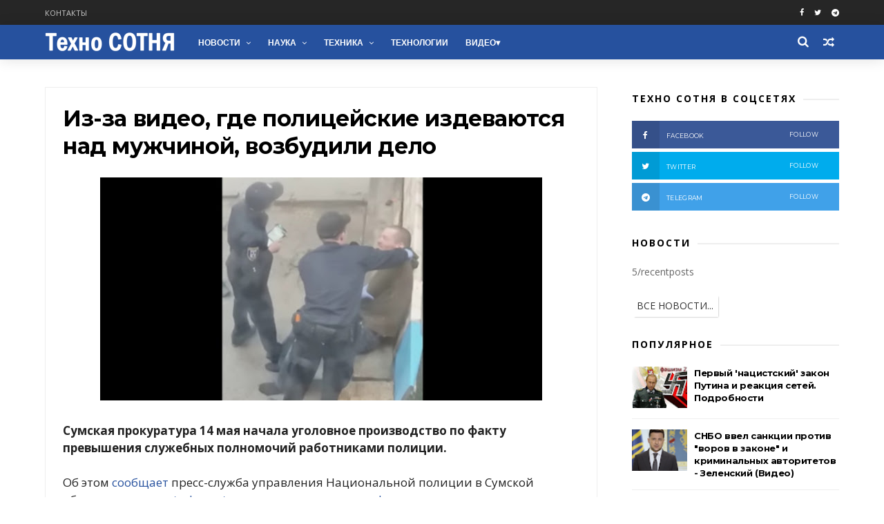

--- FILE ---
content_type: text/html; charset=UTF-8
request_url: https://www.technosotnya.com/2018/05/putin-govoril-pravdu-gordon-zayavil-chto-ukraina-eto-nedogosudarstvo.html
body_size: 40646
content:
<!DOCTYPE html>
<html dir='ltr' xmlns='http://www.w3.org/1999/xhtml' xmlns:b='http://www.google.com/2005/gml/b' xmlns:data='http://www.google.com/2005/gml/data' xmlns:expr='http://www.google.com/2005/gml/expr'>
<head>
<link href='https://www.blogger.com/static/v1/widgets/335934321-css_bundle_v2.css' rel='stylesheet' type='text/css'/>
<meta charset='utf-8'/>
<meta content='IE=edge' http-equiv='X-UA-Compatible'/>
<meta content='width=device-width,initial-scale=1.0,minimum-scale=1.0,maximum-scale=1.0' name='viewport'/>
<meta content='text/html; charset=UTF-8' http-equiv='Content-Type'/>
<meta content='blogger' name='generator'/>
<link href='https://www.technosotnya.com/favicon.ico' rel='icon' type='image/x-icon'/>
<link href='https://www.technosotnya.com/2018/05/putin-govoril-pravdu-gordon-zayavil-chto-ukraina-eto-nedogosudarstvo.html' rel='canonical'/>
<link rel="alternate" type="application/atom+xml" title="Техно СОТНЯ | Новости, события, актуальные темы - Atom" href="https://www.technosotnya.com/feeds/posts/default" />
<link rel="alternate" type="application/rss+xml" title="Техно СОТНЯ | Новости, события, актуальные темы - RSS" href="https://www.technosotnya.com/feeds/posts/default?alt=rss" />
<link rel="service.post" type="application/atom+xml" title="Техно СОТНЯ | Новости, события, актуальные темы - Atom" href="https://www.blogger.com/feeds/4699128862480211886/posts/default" />

<link rel="alternate" type="application/atom+xml" title="Техно СОТНЯ | Новости, события, актуальные темы - Atom" href="https://www.technosotnya.com/feeds/8784215656384398816/comments/default" />
<!--Can't find substitution for tag [blog.ieCssRetrofitLinks]-->
<link href='https://blogger.googleusercontent.com/img/b/R29vZ2xl/AVvXsEjm_G6zQgqOvKSKeF8Rl1LC3i5FFll4go6iqqib7Nhun2qGdJbo8LiIfwqw14V25tIIVThs0-Xk4g5CulxsYN4-rWvN6TMSGl9QnTNYuK1iVaNW3pYcqR_1dtLo2iZ7nGO2oyBRG4Kum7p2/s640/tehcnosotnya.com_390139776.jpg' rel='image_src'/>
<meta content='Известный украинский журналист Дмитрий Гордон в прямом эфире телеканала «112.Украина» заявил, что...' name='description'/>
<meta content='https://www.technosotnya.com/2018/05/putin-govoril-pravdu-gordon-zayavil-chto-ukraina-eto-nedogosudarstvo.html' property='og:url'/>
<meta content='«Путин говорил правду!»: Гордон заявил, что Украина – это «недогосударство» (ВИДЕО)' property='og:title'/>
<meta content='Известный украинский журналист Дмитрий Гордон в прямом эфире телеканала «112.Украина» заявил, что...' property='og:description'/>
<meta content='https://blogger.googleusercontent.com/img/b/R29vZ2xl/AVvXsEjm_G6zQgqOvKSKeF8Rl1LC3i5FFll4go6iqqib7Nhun2qGdJbo8LiIfwqw14V25tIIVThs0-Xk4g5CulxsYN4-rWvN6TMSGl9QnTNYuK1iVaNW3pYcqR_1dtLo2iZ7nGO2oyBRG4Kum7p2/w1200-h630-p-k-no-nu/tehcnosotnya.com_390139776.jpg' property='og:image'/>
<title>
&#171;Путин говорил правду!&#187;: Гордон заявил, что Украина &#8211; это &#171;недогосударство&#187; (ВИДЕО) - Техно СОТНЯ | Новости, события, актуальные темы
</title>
<include expiration='7d' path='*.css'></include>
<include expiration='7d' path='*.js'></include>
<include expiration='3d' path='*.gif'></include>
<include expiration='3d' path='*.jpeg'></include>
<include expiration='3d' path='*.jpg'></include>
<include expiration='3d' path='*.png'></include>
<!-- Description and Keywords (start) -->
<!-- Description and Keywords (end) -->
<meta content='«Путин говорил правду!»: Гордон заявил, что Украина – это «недогосударство» (ВИДЕО)' property='og:title'/>
<meta content='https://www.technosotnya.com/2018/05/putin-govoril-pravdu-gordon-zayavil-chto-ukraina-eto-nedogosudarstvo.html' property='og:url'/>
<meta content='article' property='og:type'/>
<meta content='https://blogger.googleusercontent.com/img/b/R29vZ2xl/AVvXsEjm_G6zQgqOvKSKeF8Rl1LC3i5FFll4go6iqqib7Nhun2qGdJbo8LiIfwqw14V25tIIVThs0-Xk4g5CulxsYN4-rWvN6TMSGl9QnTNYuK1iVaNW3pYcqR_1dtLo2iZ7nGO2oyBRG4Kum7p2/s640/tehcnosotnya.com_390139776.jpg' property='og:image'/>
<meta content='Известный украинский журналист Дмитрий Гордон в прямом эфире телеканала «112.Украина» заявил, что...' name='og:description'/>
<meta content='«Путин говорил правду!»: Гордон заявил, что Украина – это «недогосударство» (ВИДЕО)' name='twitter:title'/>
<meta content='summary_large_image' name='twitter:card'/>
<meta content='https://blogger.googleusercontent.com/img/b/R29vZ2xl/AVvXsEjm_G6zQgqOvKSKeF8Rl1LC3i5FFll4go6iqqib7Nhun2qGdJbo8LiIfwqw14V25tIIVThs0-Xk4g5CulxsYN4-rWvN6TMSGl9QnTNYuK1iVaNW3pYcqR_1dtLo2iZ7nGO2oyBRG4Kum7p2/s640/tehcnosotnya.com_390139776.jpg' name='twitter:image'/>
<meta content='«Путин говорил правду!»: Гордон заявил, что Украина – это «недогосударство» (ВИДЕО)' name='twitter:title'/>
<meta content='Известный украинский журналист Дмитрий Гордон в прямом эфире телеканала «112.Украина» заявил, что...' name='twitter:description'/>
<!-- Social Media meta tag need customer customization -->
<meta content='Facebook App ID here' property='fb:app_id'/>
<meta content='Facebook Admin ID here' property='fb:admins'/>
<meta content='@username' name='twitter:site'/>
<meta content='@username' name='twitter:creator'/>
<link href='//www.google-analytics.com' rel='dns-prefetch'/>
<link href='//googleads.g.doubleclick.net' rel='dns-prefetch'/>
<link href='//www.googletagservices.com' rel='dns-prefetch'/>
<link href='//pagead2.googlesyndication.com' rel='dns-prefetch'/>
<link href='//maxcdn.bootstrapcdn.com' rel='dns-prefetch'/>
<link href='//adservice.google.ca' rel='dns-prefetch'/>
<link href='//adservice.google.com' rel='dns-prefetch'/>
<link href='//resources.blogblog.com' rel='dns-prefetch'/>
<link href='//fonts.googleapis.com' rel='dns-prefetch'/>
<link href='//1.bp.blogspot.com' rel='dns-prefetch'/>
<link href='//2.bp.blogspot.com' rel='dns-prefetch'/>
<link href='//3.bp.blogspot.com' rel='dns-prefetch'/>
<link href='//4.bp.blogspot.com' rel='dns-prefetch'/>
<link href='//github.com' rel='dns-prefetch'/>
<link href='//rawcdn.githack.com' rel='dns-prefetch'/>
<link href='//fontawesome.com' rel='dns-prefetch'/>
<link href='//www.sharethis.com' rel='dns-prefetch'/>
<link href='//cdn.jsdelivr.net' rel='dns-prefetch'/>
<link href='//ajax.googleapis.com' rel='dns-prefetch'/>
<link href='//lh4.googleusercontent.com/' rel='dns-prefetch'/>
<link href='//lh3.googleusercontent.com/' rel='dns-prefetch'/>
<link href='//lh5.googleusercontent.com/' rel='dns-prefetch'/>
<link href='//lh6.googleusercontent.com/' rel='dns-prefetch'/>
<link href='//yandex.ru' rel='dns-prefetch'/>
<link href='//mail.ru' rel='dns-prefetch'/>
<style id='page-skin-1' type='text/css'><!--
/*
-----------------------------------------------
----------------------------------------------- */
/* Variable definitions
-----------------------
<Variable name="keycolor" description="Main Color" type="color" default="#1e87f0"/>
<Variable name="body.background" description="Background" type="background" color="#ffffff" default="$(color) url() repeat scroll top left"/>
<Variable name="color.theme" description="Color Theme" type="color" default="#26519E"/>
<Variable name="color.header" description="Header Color" type="color" default="#26519E"/>
-----------------------
*/
a,abbr,acronym,address,applet,b,big,blockquote,body,caption,center,cite,code,dd,del,dfn,div,dl,dt,em,fieldset,font,form,h1,h2,h3,h4,h5,h6,html,i,iframe,img,ins,kbd,label,legend,li,object,p,pre,q,s,samp,small,span,strike,strong,sub,sup,table,tbody,td,tfoot,th,thead,tr,tt,u,ul,var{padding:0;border:0;outline:0;vertical-align:baseline;background:0 0;margin:0}
ins{text-decoration:underline}
del{text-decoration:line-through}
dl,ul{list-style-position:inside;font-weight:700;list-style:none;}
ul li{list-style:none}
caption,th{text-align:center}
img{border:none;position:relative}
.clear{clear:both}
.section,.widget,.widget ul{margin:0;padding:0}
h1,h2,h3,h4,h5,h6{padding:0;margin:0}
a:link,a:hover,a:visited{color:#26519E;text-decoration:none}
:focus{outline:0}
a img{border:0}
#navbar-iframe{display:none;height:0;visibility:hidden}
span.item-control,a.quickedit{display:none!important}
body{background:#ffffff url() repeat scroll top left;color:#222;font-size:14px;font-family:'Open Sans',sans-serif;line-height:22px;padding:0;word-wrap:break-word}
*{outline:0;transition:all .3s ease;-webkit-transition:all .3s ease;-moz-transition:all .3s ease;-o-transition:all .3s ease}
code{padding:2px 4px;font-size:90%;color:#c7254e;background-color:#f9f2f4;border-radius:4px}
.archive .home-link,.index .home-link{display:none}
.uk-post-title,h2.post-title,h3.wrp-titulo,.PopularPosts ul li a,.item .post-title,.static_page .post-title,.related-title a,.cmmwidget a,ul.post-nav span,.comments h4,.comments .comments-content .comment-header a,ul.post-nav{font-family:'Roboto',sans-serif}
p.recent-des,.resumo span,.resumo a,.item .post-body,.static_page .post-body{font-family:'Open Sans',sans-serif}
.status-msg-body{font-size:13px}
.status-msg-wrap{font-size:13px;margin:0 auto 25px}
.status-msg-border{border:1px solid #f0f0f0;opacity:1}
.status-msg-bg{background-color:#fff}
.status-msg-wrap a:hover{text-decoration:underline}
#outer-wrapper{max-width:1200px;margin:0 auto;background-color:#FFF;    margin-top: 15px;}
.row{width:1150px}
#topnav{width:100%;height:36px;background-color:#262626;margin:0}
.tm-head{margin:0 auto;height:36px;line-height:36px}
.tm-menu{float:left;height:30px}
#nav1 li{float:left;display:inline-block;line-height:36px;padding:0;margin-right:15px}
#nav1 li a{     margin-right: 10px;
position: relative;
display: inline-block;
-webkit-transition: all 0.35s ease-in-out;
-moz-transition: all 0.35s ease-in-out;
-ms-transition: all 0.35s ease-in-out;
-o-transition: all 0.35s ease-in-out;
transition: all 0.35s ease-in-out;
color: #CCC;
font-weight: 100;
text-transform: uppercase;
font-size: 11px;
font-family: 'Open Sans', sans-serif;}
ul#nav1 li a:before {
content: "";
position: absolute;
left: 100%;
bottom: 35%;
height: 30%;
width: 1px;
border-right: 1px solid rgba(255, 255, 255, .2);
-webkit-border-radius: 20px;
-moz-border-radius: 20px;
border-radius: 20px;
margin-left: 11px;
}
ul#nav1 li:last-child a:before{
display:none;
}
#nav1 li a:hover,.tn-head #social-top ul li a:hover{color:#26519E}
.tm-menu ul li a .fa{margin-right:5px}
.tn-right{float:right;height:36px}
.social-area{float:left;}
.tm-head #social-top{position:relative;display:block;margin-right:0}
.tm-head #social-top ul{overflow:hidden}
.tm-head #social-top ul li{line-height:36px;display:block;float:left;margin-left:15px;padding:0}
.tm-head #social-top ul li a{    display: block;
float: left;
text-decoration: none;
color: #fff;
font-weight: 100;
text-transform: uppercase;
font-size: 11px;}
.tm-head #social-top ul li a:before{display:inline-block;font-family:FontAwesome;font-style:normal;font-weight:400;-webkit-font-smoothing:antialiased;-moz-osx-font-smoothing:grayscale}
.tm-head #social-top ul li a:hover{color:#26519E}
#social-top .facebook:before{content:"\f09a"}
#social-top .bloglovin:before{content:"\f004"}
#social-top .twitter:before{content:"\f099"}
#social-top .gplus:before{content:"\f0d5"}
#social-top .rss:before{content:"\f09e"}
#social-top .vimeo:before{content:"\f27d"}
#social-top .youtube:before{content:"\f167"}
#social-top .skype:before{content:"\f17e"}
#social-top .stumbleupon:before{content:"\f1a4"}
#social-top .tumblr:before{content:"\f173"}
#social-top .vine:before{content:"\f1ca"}
#social-top .stack-overflow:before{content:"\f16c"}
#social-top .linkedin:before{content:"\f0e1"}
#social-top .dribbble:before{content:"\f17d"}
#social-top .soundcloud:before{content:"\f1be"}
#social-top .behance:before{content:"\f1b4"}
#social-top .digg:before{content:"\f1a6"}
#social-top .instagram:before{content:"\f16d"}
#social-top .pinterest:before{content:"\f0d2"}
#social-top .delicious:before{content:"\f1a5"}
#social-top .codepen:before{content:"\f1cb"}
.uk-search-header{    position: relative;
height: 36px;
margin: 0;
padding-left: 20px;
border-left: 1px solid #f0f0f0;
font-size: 12px;
float: right;
margin-left: 10px;
background: #fff;}
.uk-search-header .fa-search{    color: #aaa;
position: absolute;
line-height: 36px;
font-size: 17px;}
.uk-search-header .uk-searchbox-header{height: 36px;
border: 0;
background-color: transparent;
padding-left: 24px;
font-size: 12px;
color: #000;}
#header-blog{    position: relative;
width: auto;
float: left;
height: 50px;
margin-right: 20px;}
.header-content{margin:0 auto;overflow:hidden}
.header-logo img{height:auto;margin:15px 0 0;max-width:100%;margin: 1px 0;}
.Header h1{color:#fff;margin-bottom:0px;margin-top:0px;font-size:30px;    height: 50px;
line-height: 50px;}
.Header h1 a {
color: #fff;
}
.header-ads{width:729px;max-width:100%;max-height:90px;float:right;margin:0}
#ads-content .widget h2{display:none}
#header-navigation{margin:0 auto;top:0;height:50px;    background: #26519E;
border: 0;    z-index: 999;
box-shadow: rgba(0, 0, 0, 0.0470588) 0px 1px 0px 0px, rgba(0, 0, 0, 0.0588235) 0px 2px 4px 0px;
box-shadow: 0 1px 20px rgba(0,0,0,.12);}
.nav-wrapper{font-family:'Montserrat',sans-serif;
margin: 0 auto;
box-sizing: border-box;
height: 50px;
}
.header-menu li.home-child{float:left;height:50px;display:inline-block;padding:0;margin-right:1px;width:50px;text-align:center;}
.header-menu li.home-child a{height:50px;line-height:51px;font-size:22px;font-weight:400;color:#FFF}
.header-menu li.home-child a:before{content:'\f015';display:inline-block;font-family:FontAwesome;font-style:normal;font-weight:400;line-height:normal}
.header-menu li.home-child:hover{}
#menu{display:none}
#menu ul li{float:left;height:50px;display:inline-block;padding:0;margin-right:1px;transition:all .3s ease-out!important;-webkit-transition:all .3s ease-out!important;-moz-transition:all .3s ease-out!important;-o-transition:all .3s ease-out!important;
}
#menu ul li:hover{background-color:#262626}
#menu ul li:hover a{color:#fff}
#menu ul li a{height: 50px;
line-height: 52px;
padding: 12px;
transition: all .3s ease-out!important;
-webkit-transition: all .3s ease-out!important;
-moz-transition: all .3s ease-out!important;
-o-transition: all .3s ease-out!important;
font-family: Montserrat, Helvetica, Arial, sans-serif;
font-weight: 600;
color: #fff;
text-transform: uppercase;
letter-spacing: 0px;
font-size: 12px;
font-family: sans-serif;}
#menu ul > li > a .fa{margin-right:8px}
#menu ul li.hasSub a:after{margin-left:8px;margin-top:0px;position:relative;display:inline-block;content:'\f107';font-family:FontAwesome;font-weight:400;font-size:11px;text-rendering:auto;transition:all .3s ease-out!important;-webkit-transition:all .3s ease-out!important;-moz-transition:all .3s ease-out!important;-o-transition:all .3s ease-out!important}
#menu ul li.hasSub ul li a:after{display:none!important}
#menu ul li:hover ul{left:auto;z-index:9999}
#menu ul li ul{position:absolute;left:-9999px;z-index:9999;width:170px;margin:0;padding:0;box-shadow:0 1px 3px rgba(0,0,0,.3)}
#menu ul li ul li{background-color:#fff;float:none!important;display:block;padding:0;margin-right:0;height:auto}
#menu ul li ul li:hover{background-color:#000}
#menu ul li ul#sub-menu li a{
line-height: 36px;
text-decoration: none;
height: auto;
padding: 12px;
color: #000;
transition: all .3s ease-out!important;
-webkit-transition: all .3s ease-out!important;
-moz-transition: all .3s ease-out!important;
-o-transition: all .3s ease-out!important;
font-family: Montserrat, Helvetica, Arial, sans-serif;
font-weight: 400;
font-size: 13px;
letter-spacing: 1px;
text-transform: uppercase;}
#menu ul li ul#sub-menu li:hover a{color:#FFF!important}
#menu ul li ul li:hover a{color:#26519E!important}
#menu ul li,#menu ul li ul,#menu ul li a,#menu ul li ul#sub-menu li a i{outline:0;transition:all 0s ease!important;-webkit-transition:all 0s ease!important;-moz-transition:all 0s ease!important;-o-transition:all 0s ease!important}
.selectnav{display:none}
#selectnav1{margin-top:10px}
select.selectnav{color:#fff;padding:6px 5px 5px;border:0;background-color:#292929;font:14px Roboto,sans-serif;cursor:pointer;width:100%;height:30px}
.header-random{position:relative;float:right}
.header-random li{list-style:none}
.header-random a.rdn-icon{-webkit-transition:all .3s ease-out 0;-moz-transition:all .3s ease-out 0;transition:all .3s ease-out 0;cursor:pointer;display:block;height:50px;text-align:center;position:relative;right:0;width:30px;border-radius:0}
.header-random a.rdn-icon:before{color:#fff;content:'\f074';font-family:FontAwesome;font-size:16px;text-rendering:auto;-webkit-font-smoothing:antialiased;-moz-osx-font-smoothing:grayscale;line-height:50px}
#content-wrapper{margin:40px auto;overflow:hidden}
.error_page #main-wrapper{width:100%!important;margin:0!important}
.error_page .sidebar-wrapper,.error_page .status-msg-wrap{display:none}
#error-wrap{color:$(main.text.color);text-align:center;padding:60px 0 80px}
.error-item{font-size:160px;line-height:1;margin-bottom:20px}
#error-wrap h2{font-size:25px;padding:20px 0 10px}
#error-wrap .homepage{padding-top:10px;display:block}
#error-wrap .homepage i{font-size:20px}
#error-wrap .homepage:hover{text-decoration:underline}
#main-wrapper{float:left;overflow:hidden;width:800px;word-wrap:break-word}
#feat-sec h2,#feat-sec .widget-content{display:none}
div#feat-sec h2.title {
display: none!important;
}
.box-title h2{display:block!important;color:#222;font-family:"Montserrat",sans-serif;text-transform:uppercase;font-size:13px;font-weight:500;line-height:13px;margin-bottom:15px}
.box-title h2 a{color:#222}
.uk-featured-post{overflow:hidden;display:block;margin-bottom:25px}
.uk-featured-post .uk-column1{float:left;width:69%;box-sizing:border-box;padding-right:20px}
.uk-featured-post .uk-column2{float:right;width:30%}
.uk-featured-post .uk-column2 .item2{margin-bottom:15px}
.uk-featured-item{overflow:hidden;position:relative;padding:0}
.uk-post-thumb{width:100%;height:150px;display:block;overflow:hidden;position:relative}
.uk-post-thumb .uk-image{display:block;height:150px;overflow:hidden}
.uk-column1 .uk-post-thumb,.uk-column1 .uk-post-thumb .uk-image{height:308px}
.uk-post-caption{position:relative;width:100%;padding:10px 0 0;box-sizing:border-box}
.uk-column1 .uk-post-caption{padding:18px 0 0}
.uk-post-title{    margin-bottom: 5px;
font-size: 16px;
line-height: 22px;
font-family: 'Montserrat';
font-weight: 700;
letter-spacing: -0.4px;
margin: 0 0 5px;}
.uk-column1 .uk-post-title{    font-size: 22px;
font-family: 'Montserrat';
line-height: 28px;
font-weight: 700;
letter-spacing: -0.4px;
margin: 0 0 5px;}
.uk-post-title a{color:#222}
.uk-post-title a:hover{color:#26519E}
.uk-post-meta{font-weight:400;display:inline-block}
.uk-snippet span{margin-top: 0;
color: #666666;
font-size: 13px;
line-height: 22px;
margin: 0 0 10px;
font-family: 'Open Sans',sans-serif;}
.uk-post-meta span{float:left;    padding: 0;
margin: 0;
font-family: 'Montserrat', sans-serif;
display: inline-block;
font-size: 10px;
text-transform: uppercase;
color: #666;}
.uk-column1 .uk-post-meta span{font-size:11px;line-height:1.3em}
.uk-post-meta span strong{color:#222}
.uk-post-meta span:after{content:"-";margin:0 8px}
.uk-post-meta span.uk-date:after{display:none}
.uk-column1 .meta-border{margin:3px 0 8px}
.uk-post-thumb > a:before {
position: absolute;
content: '';
width: 100%;
height: 100%;
background-color: #000;
opacity: 0;
left: 0;
top: 0;
-webkit-transition: all 0.35s ease-in-out;
-moz-transition: all 0.35s ease-in-out;
-ms-transition: all 0.35s ease-in-out;
-o-transition: all 0.35s ease-in-out;
transition: all 0.35s ease-in-out;
}
.uk-post-thumb:hover > a:before {
opacity: 0.3;
}
ul.roma-widget li {
padding: 0!important;
}
ul.roma-widget {
border: 1px solid #eee;
}
#ads-home{width:728px;max-width:100%;max-height:90px;margin:0 auto 25px;overflow:hidden}
#ads-home .widget{line-height:0}
#ads-home .widget h2{display:none}
#ads-top h2{display:none}
#ads-top .widget-content{width:970px;max-height:90px;margin:30px auto 20px;padding:0;    text-align: center;}
.post{display:block;overflow:hidden;word-wrap:break-word}
.index .post,.archive .post{margin-bottom:50px}
.index .post-outer:nth-of-type(1) .post{padding-top:0}
.block-image{    float: left;
width: 325px;
height: 200px;
position: relative;
margin-right: 20px;}
.block-image .thumb{    width: 100%;
height: 200px;
position: relative;
display: block;
z-index: 2;
overflow: hidden;}
.block-image .thumb a{width:100%;display:block;height:200px}
.block-image .thumb > a:before {
position: absolute;
content: '';
width: 100%;
height: 100%;
background-color: #000;
opacity: 0;
left: 0;
top: 0;
-webkit-transition: all 0.35s ease-in-out;
-moz-transition: all 0.35s ease-in-out;
-ms-transition: all 0.35s ease-in-out;
-o-transition: all 0.35s ease-in-out;
transition: all 0.35s ease-in-out;
}
.block-image .thumb:hover > a:before {
opacity: 0.3;
}
.postags{position:absolute;top:15px;left:15px;z-index:3}
.postags a{
background: #26519E;
color: #fff;
margin: 0;
font-family: 'Montserrat', sans-serif;
font-size: 10px;
font-weight: 700;
text-transform: uppercase;
letter-spacing: 1px;
padding: 4px 5px 3px;}
.postags a{display:none}
.postags a:first-child{display:inline-block}
.postags a:hover{background:#aaa}
abbr.published.timeago {
position: relative;
display: inline-block;
font-size: 11px;
font-weight: 300;
text-transform: uppercase;
font-family: 'Montserrat', sans-serif;
color: #B7B7B7;
text-decoration:none;
}
.post-outer:nth-child(1) .postags a {
background-color: #f22572 !important;
color: #fff !important;
}
.post-outer:nth-child(2) .postags a {
background-color: #000000 !important;
color: #fff !important;
}
.post-outer:nth-child(3) .postags a {
background-color: #19dada !important;
color: #fff !important;
}
.post-outer:nth-child(4) .postags a {
background-color: #358FE7 !important;
color: #fff !important;
}
.post-outer:nth-child(5) .postags a {
background-color: #82A805 !important;
color: #fff !important;
}
.post-outer:nth-child(6) .postags a {
background-color: #f80029 !important;
color: #fff !important;
}
.post-outer:nth-child(7) .postags a {
background-color: #000000 !important;
color: #fff !important;
}
.post-outer:nth-child(8) .postags a {
background-color:#19dada !important;
color: #fff !important;
}
.retitle h2{margin:8px 0;display:block}
.post h2 a {font-size: 22px;
line-height: 28px;
font-family: 'Montserrat';
font-weight: 700;
letter-spacing: -0.4px;
margin: 0 0 5px;    text-transform: none;color:#000}
.post h2 a:hover{color:#26519E}
.post_author_date{color:#C4C4C4;font-size:13px;font-weight:400;line-height:23px;margin:0 0 25px;text-transform:uppercase}
.post_author{font-weight:600;margin-right:5px}
div.post_author_date a{text-decoration:none}
.resumo{    color: #666666;
font-family: 'Droid Serif';
font-size: 13px;
line-height: 22px;
margin: 0 0 10px;}
.resumo span{display:block;margin-bottom:10px}
.resumo a{background-color:#171717;color:#fff!important;font-size:11px;font-weight:700;line-height:19px;display:inline-block;padding:0 6px}
.resumo a:hover{background-color:#26519E}
.post .post-bottom {
position: relative;
font-size: 10px;
padding: 10px 0 0;
border-top: 1px dotted #E6E6E6;
}
.post .post-bottom .post-comment, .post .post-bottom .post-views {
position: relative;
display: inline-block;
margin: 0 15px 0 0;
text-transform: uppercase;
}
.post .post-bottom .post-comment a,.post .post-bottom .post-views {
color: #B7B7B7;
line-height: 1.42857143;
-webkit-transition: all 0.35s ease-in-out;
-moz-transition: all 0.35s ease-in-out;
-ms-transition: all 0.35s ease-in-out;
-o-transition: all 0.35s ease-in-out;
transition: all 0.35s ease-in-out;
font-family: 'Montserrat', sans-serif;
}
.post-views i, .post-comment a i {
display: inline-block;
margin: 0 1px 0 0;
}
.meta-border{display:block;width:60px;height:1px;background-color:#f0f0f0;margin:6px 0 10px}
.widget iframe,.widget img{max-width:100%}
.index .post-footer,.archive .post-footer{display:none!important}
.index .post h2,.archive .post h2{margin:0 0 8px;padding:0}
.item .post,.static_page .post{padding:0 0 25px}
.date-header{color:#222;display:block;overflow:hidden;font-size:12px;font-weight:400;line-height:1.3em;margin:0!important;padding:0}
.date-header a{color:#222}
#meta-post a {    font-family: 'Montserrat', sans-serif;
display: inline-block;
font-size: 11px;
text-transform: uppercase;
color: #666;}
#meta-post a:after{content:"-";margin:0 8px}
.post-meta{color:#222;display:block;font-size:12px;font-weight:400;line-height:1.3em;margin:0;padding:0; margin-top:20px; margin-bottom:20px;}
.hreview{display:none!important}
.breadcrumbs .fa-angle-right:before{margin:0 5px}
.breadcrumbs{    margin: 0;
margin-bottom: 10px;
font-family: 'Montserrat', sans-serif;
display: inline-block;
font-size: 10px;
text-transform: uppercase;
color: #666;}
.breadcrumbs i{color:#888}
.breadcrumbs span a{color:#222}
.breadcrumbs span{color:#888;margin: 0px 1px;}
.breadcrumbs span a:hover{color:#26519E}
.item article{margin-top:20px}
.item .post-title,.static_page .post-title{display: inline-block;
position: relative;
font-size: 32px;
line-height: 40px;
font-family: 'Montserrat';
font-weight: 700;
letter-spacing: -0.4px;
margin: 0 0 5px;
text-transform: none;
color: #000;}
.item .post-body,.static_page .post-body{width:100%;font-size:17px;line-height:1.5em;overflow:hidden}
.item .post-outer{padding:0}
.item .post-body img{max-width: 100%; height:auto}
.post-meta a,.post-meta i{color:#222}
.post-meta .post-author a:after{content:"-";margin:0 6px 0 8px}
.post-timestamp{margin-left:0}
.label-head{position:relative;display:block;overflow:hidden;margin-top:20px;padding:0}
.label-head span{float:left;display:inline-block;font-size:10px;height:20px;line-height:19px;background-color:#f0f0f0;color:#222;padding:0 8px}
.label-head a{float:left;display:inline-block;font-size:10px;height:20px;line-height:19px;background-color:#222;color:#fff;padding:0 8px;margin-left:3px;margin-bottom:3px}
.label-head a:hover{background-color:#26519E}
.main .widget{margin:0}
.main .Blog{border-bottom-width:0}
.share-art{position:relative;display:block;overflow:hidden;margin:30px 0;padding:15px 0;border-top:1px dotted #f0f0f0;border-bottom:1px dotted #f0f0f0}
.sa-title{display:block;float:left;height:30px;line-height:30px;margin:8px 15px 8px 0;padding:0}
.sa-title strong{font-size:16px;display:block}
.share-art a{float:left;font-size:12px;line-height:30px;color:#fff;-webkit-border-radius:2px;-moz-border-radius:2px;border-radius:2px;margin:8px 3px;padding:0 20px;height:30px;min-width:30px;text-align:center}
.share-art a:hover{background-color:#222;color:#fff}
.share-art a i.fa{margin-right:7px;font-size:15px}
.share-art .facebook{background-color:#003471}
.share-art .twitter{background-color:#00BFF3}
.share-art .googleplus{background-color:#EA4D29}
.share-art .pinterest{background-color:#C6393D}
.share-art .linkedin{background-color:#0077B5}
#related-posts{margin-bottom:10px}
.related-headline{display:block;color:#222;font-family:"Montserrat",sans-serif;text-transform:uppercase;font-size:13px;font-weight:500;line-height:13px;overflow:hidden;margin-bottom:15px}
.hide-label{display:none}
.related li{width:31%;position:relative;overflow:hidden;float:left;display:block;box-sizing:border-box;margin:0 0 0 3.5%;padding:0}
.related-thumb{width:100%;height:130px;overflow:hidden}
.related li .related-img{width:100%;height:130px;display:block}
.related-title a{
padding: 10px 5px 10px 0;
color: #222;
display: block;
color: #000;
font-size: 14px!important;
font-family: 'Montserrat';
font-weight: 700;
letter-spacing: -0.4px;
line-height: 18px;}
.related-title a:hover{color:#26519E}
.related li:nth-of-type(1),.related li:nth-of-type(4),.related li:nth-of-type(7){margin-left:0}
.static_page .post-meta,.static_page .old_new{display:none}
.firstcharacter{float:left;color:#26519E;font-size:75px;line-height:60px;padding-top:4px;padding-right:8px;padding-left:3px}
.post-body h1,.post-body h2,.post-body h3,.post-body h4,.post-body h5,.post-body h6{margin-bottom:15px;color:#222}
blockquote{font-style:italic;border-left:5px solid #222;font-size:18px;line-height:1.3em;margin:15px;padding:10px 15px}
blockquote:before{content:'\f10d';display:inline-block;font-family:FontAwesome;font-style:normal;font-weight:400;line-height:1;-webkit-font-smoothing:antialiased;-moz-osx-font-smoothing:grayscale;margin-right:10px}
blockquote:after{content:'\f10e';display:inline-block;font-family:FontAwesome;font-style:normal;font-weight:400;line-height:1;-webkit-font-smoothing:antialiased;-moz-osx-font-smoothing:grayscale;margin-left:10px}
.widget .post-body ul,.widget .post-body ol{line-height:1.5;font-weight:400}
.widget .post-body ul li{font-size:13px;margin:5px 0;padding:0;line-height:1.5}
.post-body ul li:before{content:"\f105";margin-right:5px;font-family:fontawesome}
.blogger-tab{display:block}
.comments{clear:both;margin-top:0;margin-bottom:0;color:#222}
.comments h4{font-size:13px;text-transform:capitalize;font-weight:400;padding:10px 0;margin:0;border-bottom:1px solid #eee}
.comments .comments-content{padding:10px 0}
.comments .comments-content .comment{margin-bottom:0;padding-bottom:8px}
.comments .comments-content .comment:first-child{padding-top:0}
.cmm-tabs .content-tab{background-color:transparent;padding:0}
.cmm-tabs-header{background-color:#171717;height:32px;margin-bottom:0px;position:relative}
.cmm-tabs-header h3 {display:inline-block;margin:0;color:#fff;font-family:'Montserrat',sans-serif;font-weight:500;text-transform:uppercase;font-size:13px;height:32px;line-height:32px;padding-left:10px}
.cmm-tabs-header h3 h9{display:none}
.simplyTab .cmm-tabs-header .wrap-tab{float:right}
.cmm-tabs-header .wrap-tab a{height:auto;line-height:32px;padding:0px 10px;font-size:14px;display:inline-block}
.cmm-tabs-header .wrap-tab li{float:left;width:auto}
.facebook-tab,.fb_iframe_widget_fluid span,.fb_iframe_widget iframe{width:100%!important}
.comments .item-control{position:static}
.comments .avatar-image-container{float:left}
.comments .avatar-image-container,.comments .avatar-image-container img{height:35px;max-height:35px;width:35px;max-width:35px;border-radius:2px}
.comments .comment-block{padding:10px;box-shadow:none;border:1px solid #eee;border-radius:2px}
.comments .comment-block,.comments .comments-content .comment-replies{margin-left:47px;margin-top:0}
.comments .comments-content .inline-thread{padding:0}
.comments .comments-content .comment-header{font-size:14px;border-bottom:1px solid #eee;padding:0 0 3px}
.comments .comments-content .user{font-style:normal;font-weight:500}
.comments .comments-content .icon.blog-author{font-weight:400}
.comments .comments-content .comment-content{text-align:justify;font-size:13px;color:#444;line-height:1.4em}
.comments .comment .comment-actions a{margin-right:5px;color:#fff;background-color:#171717;font-size:11px;font-weight:700;line-height:19px;display:inline-block;padding:0 6px}
.comments .comment .comment-actions a:hover{background-color:#26519E;text-decoration:none}
.comments .comments-content .datetime{margin-left:0;float:right;font-size:11px}
.comments .comments-content .comment-header a{color:inherit}
.comments .comments-content .comment-header a:hover{color:#26519E}
.comments .comments-content .icon.blog-author:before{content:"\f007";font-size:12px;font-family:FontAwesome}
.comments .thread-toggle{margin-bottom:4px;font-size:13px}
.comments .comments-content .comment-thread{margin:4px 0}
.comments .continue a{padding:0;padding-top:10px;font-size:13px;padding-left:47px;font-weight:700}
.comments .comments-content .loadmore.loaded{margin:0;padding:0}
.comments .comment-replybox-thread{margin:0}
iframe.blogger-iframe-colorize,iframe.blogger-comment-from-post{height:283px!important}
.cmm-tabs.simplyTab .content-tab{background-color:transparent;padding:0;margin-top:0}
.cmm-tabs.simplyTab .wrap-tab li a{font-family:'Roboto',sans-serif;text-transform:uppercase;color:#fff;font-weight:400;background-color:#222;height:32px;font-size:10px;letter-spacing:1px}
.cmm-tabs.simplyTab .wrap-tab li a.activeTab{background-color:#26519E;color:#fff}
.posts-title h2 a:before{margin-right:10px}
.cmm-tabs.simplyTab .wrap-tab{float:right}
.cmm-tabs.simplyTab .wrap-tab li{padding:0;line-height: 0;margin-left:0}
.wrap-tab{list-style:none}
.content-tab{transition:all .0s ease;-webkit-transition:all .0s ease;-moz-transition:all .0s ease;-o-transition:all .0s ease}
#blog-pager{clear:both;text-align:center;margin:0;font-family:'Montserrat',sans-serif}
.index .blog-pager,.index #blog-pager{display:block}
.index .blog-pager,.index #blog-pager,.archive .blog-pager,.archive #blog-pager{text-align: left;
color: #a0a0a0;
padding: 1rem 2rem;
border: 3px black solid;
display: inline-block;
font-family: Montserrat, Helvetica, Arial, sans-serif;
font-weight: 700;
font-size: 16px;
line-height: 1;
letter-spacing: -1px;
text-transform: none;    clear: both;
float: left;}
.showpageNum a,.showpage a,#blog-pager-newer-link a,#blog-pager-older-link a{    display: inline-block;
padding: 0 .5rem;color:#000}
.showpageNum a:hover,.showpage a:hover,#blog-pager-newer-link a:hover,#blog-pager-older-link a:hover{decoration:none;color:#26519E}
.showpageOf{display:none;font-size:0}
.showpagePoint {
margin-right: .5em;
margin-left: 0.5em;
}
span.showpageNum:last-child a:after {
content: '\f178';
font-family: 'FontAwesome';
margin-left: .8em;
font-weight: 100;
}
span.showpageNum:last-child:before {
content: '...';
margin: 0 0.4em;
}
span.showpage:before {
content: '\f177';
font-family: 'FontAwesome';
margin-right: .8em;
font-weight: 100;
}
.feed-links{clear:both;display:none;line-height:2.5em}
.sidebar-wrapper{float:right;overflow:hidden;width:300px;padding-top:0;padding-bottom:20px;word-wrap:break-word;color:#666;line-height:1.5em}
.sidebar-wrapper .widget{
margin: 0 0 30px;
}
.sidebar h2{    position: relative;    margin: 0 0 20px;}
.sidebar-wrapper .widget h2:before {
position: absolute;
content: '';
width: 100%;
height: 2px;
background-color: #eee;
top: 17px;
z-index: 0;
}
.sidebar-wrapper .widget h2 span {
position: relative;
display: inline-block;
font-size: 14px;
font-weight: 900;
text-transform: uppercase;
letter-spacing: 2px;
background-color: #fff;
padding: 0 10px 0 0;
z-index: 1;
color:#000;
}
.sidebar ul{list-style:none}
.sidebar li{margin:0;padding-bottom:.25em;padding-right:0;padding-top:0}
.sidebar .widget-content{margin:0}
#sidebar_tabs .widget h2{display:none}
#tab1,#tab2,#tab3{transition:all 0s ease;-webkit-transition:all 0s ease;-moz-transition:all 0s ease;-o-transition:all 0s ease}
.tab-opt{padding:0}
.tab-opt li{width:33.3333%;background-color:#171717;display:inline-block;padding:0;float:left}
.tab-opt{overflow:hidden;clear:both;margin:0 0 10px}
.tab-opt li.active,.tab-opt li.active a{background-color:#26519E}
.tab-opt li a{text-align:center;padding:0;color:#fff;font-weight:500;font-size:11px;text-transform:uppercase;height:32px;line-height:32px;letter-spacing:1px;font-family:'Montserrat',sans-serif;display:block}
.tab-opt li:hover{background-color:#222}
#sidebar_tabs .cmmwidget{margin-bottom:20px}
.sidebar .roma-widget li:first-child,.sidebar .cmmwidget li:first-child{padding-top:0}
.list-label-widget-content li{display:block;padding:6px 0;border-bottom:1px dotted #f0f0f0;position:relative}
.list-label-widget-content li:first-child{padding:0 0 6px}
.list-label-widget-content li:last-child{padding-bottom:0;border-bottom:0}
.list-label-widget-content li a:before,.list-label-widget-content li span:first-child:before{content:"\f105";font-family:Fontawesome;margin-right:6px;font-size:14px;color:#222}
.list-label-widget-content li a,.list-label-widget-content li span:first-child{color:#222;font-size:13px;font-weight:400}
#footer .list-label-widget-content li a,#footer .list-label-widget-content li span:first-child{color:#fff;font-size:13px;font-weight:400}
.list-label-widget-content li a:hover,.list-label-widget-content li span:first-child{color:#26519E}
.list-label-widget-content li span:last-child{color:#aaa;font-size:13px;font-weight:400;float:right}
.cloud-label-widget-content{margin-top:10px}
.cloud-label-widget-content span a{font-size:12px;color:#999;border:1px solid #eee;padding:7px 14px;float:left;position:relative;display:inline-block;margin:0 1px 1px 0;text-transform:capitalize}
#footer .cloud-label-widget-content span a{border:none;}
.cloud-label-widget-content span a:hover{color:#fff;background-color:#26519E}
.cloud-label-widget-content span span{font-size:13px;color:#757575;background-color:#f9f9f9;padding:7px 14px;float:left;position:relative;display:inline-block;margin:0 5px 5px 0;text-transform:capitalize;-webkit-border-radius:3px;-moz-border-radius:3px;border-radius:3px}
.label-size-1,.label-size-2{opacity:100}
.FollowByEmail td{width:100%;float:left}
.FollowByEmail .follow-by-email-inner .follow-by-email-submit{margin-left:0;width:100%;border-radius:0;height:30px;font-size:11px;font-family:'Montserrat',sans-serif;color:#fff;background-color:#26519E;text-transform:uppercase;letter-spacing:1px}
.FollowByEmail .follow-by-email-inner .follow-by-email-submit:hover{background-color:#171717;color:#FFF}
.FollowByEmail .follow-by-email-inner .follow-by-email-address{padding-left:10px;height:32px;border:1px solid #EEE;margin-bottom:5px;font:normal normal 13px Roboto;font-size:12px;box-sizing:border-box}
.FollowByEmail .follow-by-email-inner .follow-by-email-address:focus{border:1px solid #EEE}
.FollowByEmail .widget-content{background:#f0f0f0;padding:10px}
.FollowByEmail .widget-content:before{content:"Enter your email address to subscribe to this blog and receive notifications of new posts by email.";font-size:12px;color:#222;line-height:1.4em;margin-bottom:5px;padding:0 3px;display:block}
.flickr_widget .flickr_badge_image{float:left;margin-bottom:5px;margin-right:10px;overflow:hidden;display:inline-block}
.flickr_widget .flickr_badge_image:nth-of-type(4),.flickr_widget .flickr_badge_image:nth-of-type(8),.flickr_widget .flickr_badge_image:nth-of-type(12){margin-right:0}
.flickr_widget .flickr_badge_image img{max-width:67px;height:auto}
.flickr_widget .flickr_badge_image img:hover{opacity:.5}
#ArchiveList select{border:1px solid #EEE;padding:6px;width:100%;cursor:pointer;font:normal normal 13px Roboto}
.PopularPosts .item-thumbnail{margin:0 10px 0 0 !important;width:80px;height:60px;float:left;overflow:hidden}
.PopularPosts .item-snippet{display:none}
.PopularPosts ul li img{height: 100%; width: 100%; transition: all 0.3s ease-out 0s; object-fit:cover;}
.PopularPosts .widget-content ul li{overflow:hidden;padding:15px 0;    border-top: 1px solid #eee;}
.sidebar .PopularPosts .widget-content ul li:first-child{padding-top:0;    border-top:none;}
.PopularPosts ul li a{    color: #000;
font-size: 13px!important;
font-family: 'Montserrat';
font-weight: 700;
letter-spacing: -0.4px;
line-height: 18px;}
.PopularPosts ul li a:hover{color:#26519E}
.PopularPosts .item-title{margin:0;padding:0}
.PopularPosts .item-title .popular_span{color:#C4C4C4;font-size:13px;font-style:normal;line-height:21px;margin-top:3px}
li.postz img {
height:auto;
width: 100%;
}
ul.roma-widget li {
position: relative;
overflow: hidden;
background-size: cover!important;
background-position: center center!important;
-webkit-transition: all 0.35s ease-in-out;
-moz-transition: all 0.35s ease-in-out;
-ms-transition: all 0.35s ease-in-out;
-o-transition: all 0.35s ease-in-out;
transition: all 0.35s ease-in-out;
padding:0px;
}
ul.roma-widget li~li {
border-top:1px solid #eee;
}
ul.roma-widget li a {
position: relative;
display: block;
padding:20px;
text-decoration: none;
background-color: rgba(255, 255, 255, 1);
-webkit-transition: all 0.35s ease-in-out;
-moz-transition: all 0.35s ease-in-out;
-ms-transition: all 0.35s ease-in-out;
-o-transition: all 0.35s ease-in-out;
transition: all 0.35s ease-in-out;
}
ul.roma-widget li a .post-title h6 {
position: relative;
font-size: 15px;
line-height: 22px;
color: #000;
-webkit-transition: all 0.35s ease-in-out;
-moz-transition: all 0.35s ease-in-out;
-ms-transition: all 0.35s ease-in-out;
-o-transition: all 0.35s ease-in-out;
transition: all 0.35s ease-in-out;
z-index: 1;
margin: 0 0 0 25px;
}
ul.roma-widget li a .post-title h6 {
margin:0;
}
ul.roma-widget li a .post-title h6 {
line-height: 19px;
}
ul.roma-widget .post-meta {
margin:0;
padding:0;
border:0;
}
ul.roma-widget li .post-meta .post-date:before {
content: '';
}
ul.roma-widget li a .post-date {
position: relative;
z-index: 1;
}
ul.roma-widget li a span {
display: none;
}
ul.roma-widget li:first-child a {
padding:0;
background-color: #000;
}
ul.roma-widget li:first-child a .post-image {
opacity: 0.6;
}
ul.roma-widget li:first-child a .post-image {
margin: 0;line-height: 0;
}
ul.roma-widget li:first-child .post-title {
position: absolute;
bottom: 35px;
}
ul.roma-widget li:first-child .post-title h6 {
font-size: 15px;
line-height: 21px;
color: #fff;
}
ul.roma-widget li:first-child  .post-meta {
position: absolute;
padding: 0 0 0 25px;
}
ul.roma-widget li a:hover {
background-color: rgba(0, 0, 0, 0.4);
}
ul.roma-widget li a:hover .post-title h6 {
color: #fff;
}
ul.roma-widget li:first-child a:hover {
background-color: rgba(0, 0, 0, 1);
}
ul.roma-widget li:first-child a .post-title h6 {
padding: 0 25px;
}
.post-date {
font-size: 11px;
font-weight: 300;
text-transform: uppercase;
font-family: 'Montserrat', sans-serif;
color: #B7B7B7;
margin-top: 7px;
}
.box-title h2 span {
position: relative;
display: inline-block;
font-size: 14px;
font-weight: 900;
text-transform: uppercase;
letter-spacing: 2px;
background-color: #fff;
padding: 0 10px 0 0;
z-index: 1;
color: #000;
}
.box-title h2:before {
position: absolute;
content: '';
width: 100%;
height: 2px;
background-color: #eee;
top: 5px;
z-index: 0;
}
.box-title h2 {
position: relative;
margin: 0 0 30px;
}
.cmmwidget li .avatarImage{position:relative;overflow:hidden;padding:0}
.cmmwidget li{background:none!important;clear:both;list-style:none;word-break:break-all;display:block;overflow:hidden;margin:0;padding:10px 0}
.cmmwidget li span{margin-top:4px;color:#aaa;display:block;font-family:'Open Sans',sans-serif,sans-serif;line-height:1.3em;text-transform:lowercase;font-size:12px;font-weight:400}
.avatarRound{width:45px;height:45px}
img.rc-img{width:100%}
.cmmwidget a{color:#222;position:relative;font-size:14px;text-transform:capitalize;display:block;overflow:hidden;font-weight:500}
.cmmwidget a:hover{color:#26519E}
.cmmwidget{list-style:none;padding:0}
.cmmwidget li .avatarImage{float:left;margin:0 10px 0 0}
.post-nav li{padding:0;display:inline-block;width:50%}
.post-nav li strong{display:block;padding:0 0 5px;font-weight:700;letter-spacing:1px;font-size:13px}
.post-nav li strong i{transition:all .0s ease;-webkit-transition:all .0s ease;-moz-transition:all .0s ease;-o-transition:all .0s ease}
.post-nav li.previous a strong:before,.post-nav li.next a strong:after{display:inline-block;font-family:FontAwesome;font-style:normal;font-weight:400}
.post-nav li.previous a strong:before{content:"\f104";margin-right:8px}
.post-nav li.next a strong:after{content:"\f105";margin-left:8px}
ul.post-nav{background-color:#FFF;border-top:1px dotted #f0f0f0;display:block;width:100%;overflow:hidden;    margin: 30px 0 0;}
.post-nav li a{color:#222;line-height:1.33;display:block;padding:15px 0 0;transition:all .0s ease;-webkit-transition:all .0s ease;-moz-transition:all .0s ease;-o-transition:all .0s ease}
.post-nav li:hover a{color:#26519E}
ul.post-nav span{font-size: 13px;
font-weight: 400;
padding: 10px 5px 10px 0;
display: block;
color: #000;
font-size: 15px!important;
font-family: 'Montserrat';
font-weight: 700;
letter-spacing: -0.4px;
line-height: 18px;0}
.post-nav .previous{float:left;box-sizing:border-box;padding-right:10px}
.post-nav .next{text-align:right;padding-left:10px;box-sizing:border-box}
h2{margin:0}
.footer-column .roma-widget li{overflow:hidden;border-bottom:1px solid #eee;padding:10px 0}
#footer-wrapper{background-color:#222;}
#footer{display:block;overflow:hidden;width:100%;}
.footer-sections{overflow:hidden;margin:0 auto;padding:25px 0}
.sect-left{display:inline-block;float:left;width:31.33%;margin-right:3%}
.sect-left .widget:nth-child(2){margin-top:15px}
.sect-left:nth-child(3){margin-right:0}
.sect-left .widget-title{position:relative;margin-bottom:10px;}
.sect-left h2{
color: #fff;
margin-bottom: 8px;
font-family: 'Montserrat',sans-serif;
position: relative;
display: inline-block;
font-size: 13px;
font-weight: 900;
text-transform: uppercase;
letter-spacing: 2px;
padding: 0 10px 0 0;
z-index: 1;
}
.sect-left h2 a{color:#fff}
.sect-left .PopularPosts ul li a,.sect-left .cmmwidget a,.sect-left .roma-widget .wrp-titulo a{color:#fff}
.sect-left .roma-widget li{overflow:hidden;padding:10px 0}
.sect-left .PopularPosts .widget-content ul li:first-child,.sect-left .roma-widget li:first-child{padding-top:0}
.sect-left .roma-widget .wrp-titulo a:hover,.sect-left .PopularPosts ul li a:hover,.sect-left .cmmwidget a:hover{color:#26519E}
.footer-wrapper{background-color:rgba(0,0,0,0.24);color:#aaa;display:block;overflow:hidden;padding:15px 0 13px;width:100%}
.footer-wrapper .footer-sec{margin:0 auto}
.footer-wrapper .copyright{font-size:12px}
.footer-wrapper .copyright a{color:#fff}
.footer-wrapper .copyright a:hover{color:#26519E}
.footer-wrapper #social-footer{float:right;position:relative;display:block;margin-right:-12px}
.footer-wrapper #social-footer ul{overflow:hidden}
.footer-wrapper #social-footer ul li{display:block;float:left;margin-right:10px;margin-left:10px}
.footer-wrapper #social-footer ul li a{display:block;float:left;text-decoration:none;color:#aaa}
.footer-wrapper #social-footer ul li a:hover{color:#26519E}
.footer-wrapper #social-footer ul li a:before{display:inline-block;font-family:FontAwesome;font-style:normal;font-weight:400;-webkit-font-smoothing:antialiased;-moz-osx-font-smoothing:grayscale}
.footer-wrapper a:active,.footer-wrapper #social-footer ul li a:active{color:#26519E}
#social-footer .facebook:before{content:"\f230"}
#social-footer .twitter:before{content:"\f099"}
#social-footer .gplus:before{content:"\f0d5"}
#social-footer .rss:before{content:"\f09e"}
#social-footer .vimeo:before{content:"\f27d"}
#social-footer .youtube:before{content:"\f167"}
#social-footer .skype:before{content:"\f17e"}
#social-footer .stumbleupon:before{content:"\f1a4"}
#social-footer .tumblr:before{content:"\f173"}
#social-footer .vine:before{content:"\f1ca"}
#social-footer .stack-overflow:before{content:"\f16c"}
#social-footer .linkedin:before{content:"\f0e1"}
#social-footer .dribbble:before{content:"\f17d"}
#social-footer .soundcloud:before{content:"\f1be"}
#social-footer .behance:before{content:"\f1b4"}
#social-footer .digg:before{content:"\f1a6"}
#social-footer .instagram:before{content:"\f16d"}
#social-footer .pinterest:before{content:"\f0d2"}
#social-footer .delicious:before{content:"\f1a5"}
#social-footer .codepen:before{content:"\f1cb"}
.sect-left .FollowByEmail .follow-by-email-inner .follow-by-email-address{border:1px solid #333;background-color:#222;color:#ddd}
.sect-left .FollowByEmail .widget-content{background-color:#222}
.sect-left .FollowByEmail .widget-content:before{color:#ddd}
.sect-left .FollowByEmail .follow-by-email-inner .follow-by-email-submit:hover{background-color:#333}
.sect-left #ArchiveList select{border:1px solid #272727;background-color:#222;color:#ddd}
.sect-left #ArchiveList select option{color:#ddd}
.sect-left .cloud-label-widget-content span a{color:#ddd;background-color:#292929}
.sect-left .cloud-label-widget-content span a:hover{color:#999;}
#back-to-top{    color: #fff;background:#1a1a1a;
padding: 7px 10px;
font-size: 14px;
text-align: center;
border: 3px solid #1a1a1a;transition:all 0s ease;-webkit-transition:all 0s ease;-moz-transition:all 0s ease;-o-transition:all 0s ease}
#back-to-top:hover{transition:all .3s ease;-webkit-transition:all .3s ease;-moz-transition:all .3s ease;-o-transition:all .3s ease}
.back-to-top{position:fixed!important;    bottom: 70px;
right: 34px;
z-index: 999;
width: 40px;z-index:9999}
div#hague_widget_social-2 li {
padding: 0px;
}
.social-media-widget ul {
}
.social-media-widget ul li~li {
border-top: 5px solid #fff;
}
.social-media-widget ul li a{
display: block;
font-size: 9px;
font-family: 'Montserrat', sans-serif;
font-weight: 500;
letter-spacing: 0.3px;
text-transform: uppercase;
text-decoration: none;
color: #000;
-webkit-transition: all 0.35s ease-in-out;
-moz-transition: all 0.35s ease-in-out;
-ms-transition: all 0.35s ease-in-out;
-o-transition: all 0.35s ease-in-out;
transition: all 0.35s ease-in-out;
}
.social-media-widget ul li a i{
position: relative;
display: inline-block;
font-size: 12px;
width: 40px;
height: 40px;
text-align: center;
line-height: 42px;
margin: 0 10px 0 0;
z-index: 1;
background: rgba(0,0,0,.1);
}
.social-media-widget ul li a span{
display: inline-block;
float: right;
font-size: 9px;
text-transform: uppercase;
margin: 0 30px 0 0;
line-height: 40px;
}
.social-media-widget ul li a.facebook{
background-color: #3b5998;
color:#fff;
}
.social-media-widget ul li a.twitter{
background-color: #00aced;
color:#fff;
}
.social-media-widget ul li a.dribble{
background-color: #ed689b;
color:#fff;
}
.social-media-widget ul li a.linkedin{
background-color: #0077b5;
color:#fff;
}
.social-media-widget ul li a.flickr{
background-color: #ff0084;
color:#fff;
}
.social-media-widget ul li a.tumblr{
background-color: #3d5a70;
color:#fff;
}
.social-media-widget ul li a.vimeo{
background-color: #1ab7ea;
color:#fff;
}
.social-media-widget ul li a.youtube {
background-color: #dd1a2a;
color:#fff;
}
.social-media-widget ul li a.instagram{
background-color: #125688;
color:#fff;
}
.social-media-widget ul li a.google-plus{
background-color: #dd4b39;
color:#fff;
}
.social-media-widget ul li a.foursquare,
.sidebar-social ul li a.foursquare {
background-color: #f94877;
color:#fff;
}
.social-media-widget ul li a.pinterest {
background-color: #cb2027;
color:#fff;
}
.social-media-widget ul li a.deviantart{
background-color: #04cc47;
color:#fff;
}
.social-media-widget ul li a.behance{
background-color: #005cff;
color:#fff;
}
.social-media-widget ul li a.facebook:hover i,
.social-media-widget ul li a.twitter:hover i,
.social-media-widget ul li a.dribbble:hover i,
.social-media-widget ul li a.linkedin:hover i,
.social-media-widget ul li a.flickr:hover i,
.social-media-widget ul li a.tumblr:hover i,
.social-media-widget ul li a.vimeo:hover i,
.social-media-widget ul li a.youtube:hover i,
.social-media-widget ul li a.instagram:hover i,
.social-media-widget ul li a.google-plus:hover i,
.social-media-widget ul li a.foursquare:hover i,
.social-media-widget ul li a.pinterest:hover i,
.social-media-widget ul li a.deviantart:hover i,
.social-media-widget ul li a.behance:hover i{
border-color: #fff;
}
.cmm-tabs.simplyTab {
border: 1px solid #eee;
padding: 25px;
margin-top: 30px;
}
span.reading-time {
position: relative;
display: inline-block;
font-size: 11px;
font-weight: 300;
text-transform: uppercase;
font-family: 'Montserrat', sans-serif;
color: #757575;
}
span.uk-date {
color: #B7B7B7;
}
.footerwidget .widget h2 {
display: block;
position: relative;
text-align: center;
}
div#footer-instagram {
position: relative;
margin-top: 100px;
}
.my-insta-box {
position: absolute;
z-index: 99;
opacity: 0.95;
padding: 10px;
top: 50%;
left: 50%;
transform: translate(-50%, -50%);
margin-bottom: 14px;
}
a.btn-style {
background: rgb(255, 255, 255);
padding: 10px 20px;
color: #000;
}
div#footer-instagram h2 {
display: none;
}
#instafeed{width:100%;display:block;margin:0;padding:0;line-height:0;}
#instafeed img{height:auto;width:100%}
#instafeed a{padding:0;margin:0;display:inline-block;position:relative}
#instafeed li{width:12.5%;float:left;padding:0!important;    -webkit-transition: all ease-in-out .5s;
-moz-transition: all ease-in-out .5s;
-ms-transition: all ease-in-out .5s;
-o-transition: all ease-in-out .5s;
transition: all ease-in-out .5s;list-style: none;}
#instafeed .insta-likes{width:100%;height:100%;margin-top:-100%;opacity:0;text-align:center;letter-spacing:1px;background:rgba(255,255,255,0.4);position:absolute;text-shadow:2px 2px 8px #fff;font:normal 400 11px Montserrat,sans-serif;color:#222;line-height:normal;transition:all .35s ease-out;-o-transition:all .35s ease-out;-moz-transition:all .35s ease-out;-webkit-transition:all .35s ease-out}
#instafeed a:hover .insta-likes{opacity:1}
.group-share.pull-right li span {
font-family: Istok Web,sans-serif;
color: #4F5152;
text-transform: uppercase;
font-size: 12px;
/* line-height: 1px; */
letter-spacing: 0.8px;
}
/*---Flicker Image Gallery-----*/
.flickr_plugin {
width: 100%;
}
.flickr_badge_image {
float: left;
height: 68px;
margin: 8px 5px 0px 5px;
width: 62px;
}
.flickr_badge_image a {
display: block;
}
.flickr_badge_image a img {
display: block;
width: 100%;
height: auto;
-webkit-transition: opacity 100ms linear;
-moz-transition: opacity 100ms linear;
-ms-transition: opacity 100ms linear;
-o-transition: opacity 100ms linear;
transition: opacity 100ms linear;
}
.flickr_badge_image a img:hover {
opacity: .5;
}
/* Mega Menus
------------------------------------------*/
a.mega_post-image {
height: 180px!important;
padding: 0!important;
}
.mega-menu-wrapper ul li {
min-height: 250px !important;
border: none!important;
}
.mega-icon:after {
content: '\25be';
}
.mega-menu-wrapper {
position: absolute;
left: 0;
right: 0;
top: 50px;
opacity: 0;
visibility: hidden;
transform: translateY(15px);
z-index: 99;
max-width: 1180px;
margin: 0 auto;
background: #fff;
}
.mega-menu-wrapper:hover,
#menu li a:hover + .mega-menu-wrapper {
opacity: 1;
visibility: visible;
transform: translateY(0);
}
.mega-menu-wrapper:before {
content: '';
display: block;
height: 6px;
position: absolute;
top: -6px;
left: 0;
right: 0;
background: transparent;
}
.mega-menu {
background: #fff;
padding: 15px !important;
z-index: 99;
}
.mega-post {
float: left;
width: 23%;
margin-right: 2.6% !important;
transition-duration: 0s;
}
.mega-post:last-child {
margin-right: 0 !important;
}
.mega_post-image {
display: block;
width: 100%;
height: 180px;
margin-bottom: 12px;
}
.mega_post-image:hover {
-webkit-filter: grayscale(1);
filter: grayscale(1);
}
.mega_post-title {
color: #000;
font-weight: 700;
font-size: .875rem;
line-height: 1.7;
transition-duration: 0s;
text-transform: none;
}
.mega-post a {
transition-duration: 0s;
}
ul.mega-menu.clearfix {
width: 1120px!important;
}
ul.mega-menu.clearfix li {
display: inline-block!important;
float: left!important;
}
a.megaa {
height: 0px!important;
line-height: 0px!important;
padding: 0px!important;
}
li.mega-post:hover {
background-color: #fff!important;
}
a#slink {
font-weight: 300;
font-size: 22px;
line-height: 46px;
padding-bottom: 0;
float: right;
color: #fff;
width:30px;
}
/* SEARCH */
#searchbar {
position: fixed;
display: none;
float: left;
width: 100%;
height: 62px;
border-top: 1px solid #d8d8d8;
padding-left: 25px;
padding-right: 10px;
z-index: 9999;
background: #fff;
-webkit-box-shadow: -1px 2px 2px rgba(0,0,0,0.2);
-moz-box-shadow: -1px 2px 2px rgba(0,0,0,0.2);
box-shadow: -1px 2px 2px rgba(0,0,0,0.2);
top: 91px;
}
#s {
display: block;
width: 100%;
border: 0;
outline: none;
padding: 0;
height: 60px;
line-height: 60px;
font-size: 27px;
font-weight: 500;
color: #676767;
}
#searchsubmit {
display: block;
float: right;
margin-top: 6px;
background: none;
color: #717171;
border: 0;
outline: none;
cursor: pointer;
}
.fa-search:before {
content: "\f002";
font-size: 17px;
}
.col-md-11 {
margin: 0 auto;
}
#footer .PopularPosts .widget-content ul li {
border: none;
}
/*------*|*|*| Featured Blog Posts *|*|*|----------*/
.blog_featured_posts {
display: inline-block;
width: 100%;
margin-bottom: 25px;
}
.blog_featured_post {
display: block;
position: relative;
float: left;
overflow: hidden;
height:410px;
}
.blog_featured_post.first {
width: 50%;
margin-right: 0px;
}
.blog_featured_post.second {
width: 23%;
margin-right: 0px;
}
.blog_featured_post.third, .blog_featured_post.fourth {
width: 27%;
height:205px;
}
.blog_featured_post.third {
margin-bottom: 0px;
}
.blog_featured_post a {
display: block;
color: rgb(255, 255, 255);
text-shadow: rgba(0, 0, 0, 0.498039) 0px 1px 1px;
position: relative;
vertical-align: bottom;
z-index: 1;
height:100%;
}
.blog_featured_post a:before {
width: 100%;
height: 100%;
position: absolute;
content: '';
transition: all 0.25s ease-in-out;
-webkit-transition: all 0.25s ease-in-out;
-moz-transition: all 0.25s ease-in-out;
background: linear-gradient(to bottom, rgba(0,0,0,0) 0%,rgba(0,0,0,0.4) 100%);
background: linear-gradient(to bottom, rgba(0, 0, 0, 0) 0%,rgba(0, 0, 0, 0.6) 100%);
}
.blog_featured_post a .blog_contents {
display: block;
position: absolute;
z-index: 5;
bottom: 30px;
left: 30px;
right: 30px;
font-weight:bold;
letter-spacing: -1px;
text-transform: uppercase;
line-height: 120%;
-webkit-transition: all 0.2s;
transition: all 0.2s;
font-family: raleway, sans-serif;
}
.blog_featured_posts span {
font-style: normal;
padding: 4px 6px;
letter-spacing: 0px;
font-size: 12px;
line-height: 1;
text-shadow: none;
background: #20C1DD;
text-transform: capitalize;
}
.blog_featured_post a .blog_contents h3 {
margin-top: 15px;
font-size: 22px;
line-height: 25px;
font-family: 'Montserrat';
font-weight: 700;
letter-spacing: -0.4px;
text-transform: none;
}
.blog_featured_post.first a .blog_contents h3 {font-size: 32px!important; line-height: 35px;}
.blog_featured_post .feat-img{
width:100%;
height:100%;
background-size:cover;
background-position:50%;
}
/* Custom Cookies Info Light */
.cookie-choices-info{background-color:rgba(255,255,255,.99)!important;line-height:normal!important;top:initial!important;bottom:0!important;font-family:inherit!important;box-shadow:0 0 10px rgba(0,0,0,0.2);-webkit-transform:translateZ(0)}
.cookie-choices-info .cookie-choices-text{font-size:14px!important;color:#222!important}
.cookie-choices-info .cookie-choices-button{color:#fff!important;margin-left:5px!important;padding:3px 6px!important;background:#3fbdf3!important;border-radius:2px;transition:all .6s linear}
.cookie-choices-info .cookie-choices-button:nth-child(2){background:#f68c2e!important;transition:all .6s linear}
.cookie-choices-info .cookie-choices-button:hover,.cookie-choices-info .cookie-choices-button:nth-child(2):hover{background:#999!important;transition:all .1s linear}
.post-share {margin-bottom: 20px;}
.post-lspan { width: auto; float: left; text-transform: uppercase; line-height: 40px; padding-right: 10px; }
a.vk {
background: #6383a8;
color: #fff!Important;
}
a.telegram {
background: #40a1e9;
color: #fff!Important;
}
a.vkontakte:before {
content: "\f189";
}
a.telegram:before {
content: "\f2c6";
}
.social-area a.vkontakte.vk:hover{color:#6383a8!important}
.social-area a.telegram:hover{color:#40a1e9!important}
.social-area a.vk, div#social-footer a.vk {background: none;}
.social-area a.telegram, div#social-footer a.telegram {background: none;}
div#LinkList2 a.telegram:before {display:none}
span.uk-author { display: none; }
}
@media screen and (max-width:768px){iframe, object, embed{width:100%;height:320px}}@media screen and (max-width:640px){iframe, object, embed{width:100%!important;height:300px}}@media screen and (max-width:480px){iframe, object, embed{width:100%;height:auto}}@media screen and (max-width:320px){iframe, object, embed{width:100%;height:auto}}

--></style>
<style id='template-skin-1' type='text/css'><!--
/*------Layout (No Edit)----------*/
body#layout #outer-wrapper{padding:0;width:1000px}
body#layout .section h4{color:#171717!important}
body#layout #topnav,body#layout .tm-head{height:auto}
body#layout .tm-menu{margin:0;width:70%}
body#layout .tn-right{height:auto}
body#layout .social-area{margin:0;width:100%}
body#layout .admin{display:block!important}
body#layout #option{overflow:hidden;background-color:rgba(255, 255, 255, 0.1);border-color:rgba(255, 255, 255, 0.1);}
body#layout #option h4{color:#fff;padding:10px 0}
body#layout #option .widget{width:32.45%;float:left}
body#layout #option .widget .widget-content{background:#fff;color:#1c303a;border:1px solid #fff}
body#layout #option .widget .widget-content .editlink{border-color:#2496EE;background-color:#2496EE;color:#fff!important;padding:2px 6px}
body#layout #option .widget .widget-content .editlink:hover{border-color:#e74c3c;background-color:#e74c3c;text-decoration:none}
body#layout .header-content,body#layout #header-blog{float:left;width:100%;height:auto;padding:0}
body#layout .header-logo,body#layout .header-ads{height:auto}
body#layout .header-logo{width:30%;    margin: 0 auto;padding:0}
body#layout .header-ads{width:70%;margin:0}
body#layout .header-random{display:none}
body#layout .header-menu{float:left;width:100%;margin:4px 0 0;padding:0}
body#layout #menu{display:block}
body#layout #content-wrapper{margin:0 auto}
body#layout #main-wrapper{float:left;width:70%;margin:0;padding:0}
body#layout #feat-sec .widget-content{display:block}
body#layout #ads-home{width:auto;max-height:none;margin-bottom:0}
body#layout #sidebar_tabs:before{content:"Sidebar Tabs";color:#fff;font-family:"Roboto", sans-serif;font-size:18px;margin-bottom:5px;display:block}
body#layout .sidebar-wrapper{float:right;width:30%;margin:0;padding:0}
body#layout #sidebar_tabs{overflow:hidden;background-color:#FFBA00;padding:10px;margin-bottom:10px;box-sizing:border-box}
body#layout .sidebar-wrapper .layout-widget-description{display:none}
body#layout #sidebar_tabs .tab-opt{padding:0;float:left}
body#layout #footer-wrapper{overflow:hidden}
body#layout .sect-left{width:28%;float:left}
body#layout #social-footer{width:30%;float:right}
body#layout .header-menu li.home-child,body#layout .uk-search-header,body#layout .FollowByEmail .widget-content:before{display:none}
body#layout #unwanted{display:none!important}
body#layout{width:90%}body#layout .row { width: 860px; }
/*------Layout (end)----------*/
--></style>
<style>

.item .post, .static_page .post {
    padding: 25px;
    border: 1px solid #eee;
}

  </style>
<style type='text/css'>
/*----Responsive Design----*/
@media only screen and (max-width: 1060px) {
#outer-wrapper{max-width:100%;box-shadow:none}
.row{width:96%}
.header-logo{max-width:200px}
#main-wrapper{width:67%}
.sidebar-wrapper{width:30%}
.back-to-top{display:none}
.post-detail {
    background-color: #fff;
    padding: 10px;
      margin-left: 0;}
    article.my-wrapz{width:100%}
}
@media only screen and (max-width: 979px) {
#header-blog{width:28%}
#header-blog,.header-content{height:auto}
.header-logo{width:auto;float:none;margin:0 auto 15px}
.header-logo img{margin:0 auto}
.header-ads{float:none;margin:0 auto}
.header-menu{width:50%;overflow:hidden}
#nav,.header-menu li.home-child{display:none}
.nav-menu .selectnav{display:block!important}
.nav-wrapper{padding-left:10px}
#content-wrapper{margin:15px auto}
#main-wrapper{width:100%}
.uk-featured-post{margin-bottom:15px}
#ads-home{margin:0 auto 20px}
.sidebar-wrapper{float:left;width:100%;margin-top:15px}
.item .sidebar-wrapper{padding-top:10px}
.footer-sections{padding:15px 0 10px}
.sect-left{width:100%;margin-right:0;margin-bottom:20px}
.sect-left:last-child{margin-bottom:0}
.flickr_widget .flickr_badge_image:nth-of-type(4),.flickr_widget .flickr_badge_image:nth-of-type(8),.flickr_widget .flickr_badge_image:nth-of-type(12){margin-right:10px}
.blog_featured_post.second,.blog_featured_post.first,.blog_featured_post.third,.blog_featured_post.fourth {width: 100%;height:300px;margin-bottom: 9px;}
.blog_featured_post a .blog_contents{left:15px;right:15px;bottom:10px;}
.blog_featured_post.first a .blog_contents h3,.blog_featured_post a .blog_contents h3 {font-size: 20px;}

}
@media only screen and (max-width: 767px) {
#ads-top .widget-content{max-width:100%;height:auto;line-height:0}
#ads-top .widget-content img,#ads-top .widget-content iframe{max-width:100%}
.tm-menu{width:25%}
#nav1{display:none}
#selectnav2{background-color:#292929;height:22px;line-height:22px;padding:2px 5px;font-size:12px;box-sizing:border-box;margin-top:7px}
.selectnav{display:block}
.uk-search-header{display:none}
.Header h1 {font-size: 18px;}
.post-outer {width: 100%;}
}
@media only screen and (max-width: 620px) {
.uk-featured-post .uk-column1{width:100%;padding-right:0}
.uk-column1 .uk-post-caption{padding:0;float:left}
.uk-featured-post .uk-column2{float:right;width:100%;margin-top:15px}
.uk-featured-post .uk-column2 .item2{float:left;width:48.5%;margin-bottom:0}
.uk-featured-post .uk-column2 .item3{float:right;width:48.5%}
.index article,.archive article{float:left}
.uk-column1 .uk-post-thumb,.uk-column1 .uk-post-thumb .uk-image,.block-image,.block-image .thumb,.block-image .thumb a{width:100%;height:250px;margin-right:0;margin-bottom:15px;float:left}
.index .blog-pager,.index #blog-pager,.archive .blog-pager,.archive #blog-pager{padding:10px 0}
.item .post-title,.static_page .post-title{font-size:24px;line-height:1.4em}
.share-art a{padding:0}
.share-art span{display:none}
.share-art i.fa{margin-right:0!important}
.header-logo img {margin: 8px auto;}
}
@media only screen and (max-width: 480px) {
.uk-column1 .uk-post-thumb,.uk-column1 .uk-post-thumb .uk-image,.block-image,.block-image .thumb,.block-image .thumb a{height:220px}
.uk-featured-post .uk-column2 .item2{width:100%}
.uk-featured-post .uk-column2 .item3{float:left;width:100%;margin-top:15px}
.breadcrumbs{line-height:1.5em}
.post h2 a,.item .post-title,.static_page .post-title{font-size:22px}
.related li{width:100%;margin:10px 0 0}
.related li:first-child{margin-top:0}
.cmm-tabs-header h3{font-size:10px}
.sect-left{margin-bottom:15px}
.footer-wrapper #social-footer{margin-right:0;width:100%;text-align:center}
.footer-wrapper #social-footer ul li{display:inline-block;float:none}
.footer-wrapper .copyright{text-align:center;float:left;width:100%;margin-top:5px}
#header-blog {width:42%;}
.header-menu {width: 26%; overflow: hidden;}
.item .post, .static_page .post {padding: 15px;}
}
@media only screen and (max-width: 340px) {
.uk-column1 .uk-post-thumb,.uk-column1 .uk-post-thumb .uk-image,.block-image,.block-image .thumb,.block-image .thumb a{height:200px}
.cmm-tabs-header .wrap-tab a{padding:0 7px}
.cmm-tabs.simplyTab .wrap-tab li a{letter-spacing:0}
.footer-sections{padding:15px 0 10px}
.flickr_widget .flickr_badge_image:nth-of-type(4),.flickr_widget .flickr_badge_image:nth-of-type(8),.flickr_widget .flickr_badge_image:nth-of-type(12){margin-right:0}
}
@media only screen and (max-width: 300px) {
.tm-menu{width:100%}
.social-area{display:none}
.header-logo{float:none;text-align:center;margin:0 auto;min-width:inherit}
.header-ads{display:none}
.header-menu{width:100%}
.nav-wrapper{padding:0 10px}
#selectnav1{width:100%}
.header-random{display:none}
.uk-column1 .uk-post-thumb,.uk-column1 .uk-post-thumb .uk-image,.block-image,.block-image .thumb,.block-image .thumb a{height:160px}
.uk-column1 .uk-post-title,.post h2 a{font-size:18px}
.retitle{margin-bottom:10px}
.item .post-title,.static_page .post-title{font-size:20px}
.error-item{font-size:120px}
.cmm-tabs-header{overflow:hidden}
.cmm-tabs.simplyTab .wrap-tab{float:left}
.cmm-tabs-header .wrap-tab li{float:left;display:inline-block;margin-left:0!important;margin-right:10px;margin-bottom:2px}
.cmm-tabs-header .wrap-tab li:last-child{margin-right:0}
.cmm-tabs.simplyTab .wrap-tab li a{padding:2px 7.55px}
.cmm-tabs-header h3,.sidebar-wrapper,#footer{display:none}
.footer-wrapper #social-footer ul li,.footer-wrapper #social-footer ul li a{margin:0 5px}
}
</style>
<script type='text/javascript'>
//<![CDATA[
if (typeof(jQuery) == 'undefined') {
//output the script (load it from google api)
document.write("<scr" + "ipt type=\"text/javascript\" src=\"https://ajax.googleapis.com/ajax/libs/jquery/1.11.0/jquery.min.js\"></scr" + "ipt>");
}
//]]>
</script>
<noscript id='deferred-styles'>
<link href='//fonts.googleapis.com/css?family=Montserrat:400,700|Roboto:400,700,500,700italic,500italic,400italic|Open+Sans:400,700,700italic,400italic' rel='stylesheet' type='text/css'/>
<link href='https://fonts.googleapis.com/css?family=Droid+Serif:900italic,900,800italic,800,700,700italic,600,600italic,500,500italic,400,400italic,300,300italic,200,200italic,100,100italic&subset=latin,latin-ext' rel='stylesheet' type='text/css'/>
<link href='//fonts.googleapis.com/css?family=Poppins:400,500,600,700' rel='stylesheet'/>
<link href='https://fonts.googleapis.com/css?family=Roboto:300,300italic,400,400italic,500,700,900' rel='stylesheet' type='text/css'/>
<link href='https://maxcdn.bootstrapcdn.com/font-awesome/4.7.0/css/font-awesome.min.css' rel='stylesheet'/>
</noscript>
<script>
      var loadDeferredStyles = function() {
        var addStylesNode = document.getElementById("deferred-styles");
        var replacement = document.createElement("div");
        replacement.innerHTML = addStylesNode.textContent;
        document.body.appendChild(replacement)
        addStylesNode.parentElement.removeChild(addStylesNode);
      };
      var raf = window.requestAnimationFrame || window.mozRequestAnimationFrame ||
          window.webkitRequestAnimationFrame || window.msRequestAnimationFrame;
      if (raf) raf(function() { window.setTimeout(loadDeferredStyles, 0); });
      else window.addEventListener('load', loadDeferredStyles);
    </script>
<link href='https://www.blogger.com/dyn-css/authorization.css?targetBlogID=4699128862480211886&amp;zx=03b29bbf-e64a-4541-a931-7927e201d715' media='none' onload='if(media!=&#39;all&#39;)media=&#39;all&#39;' rel='stylesheet'/><noscript><link href='https://www.blogger.com/dyn-css/authorization.css?targetBlogID=4699128862480211886&amp;zx=03b29bbf-e64a-4541-a931-7927e201d715' rel='stylesheet'/></noscript>
<meta name='google-adsense-platform-account' content='ca-host-pub-1556223355139109'/>
<meta name='google-adsense-platform-domain' content='blogspot.com'/>

<!-- data-ad-client=ca-pub-1201853286260785 -->

</head>
<body class='item'>
<div class='admin row' style='display:none'>
<div class='option section' id='option' name='Global Options Panel'><div class='widget HTML' data-version='1' id='HTML851'>
<script type='text/javascript'> 
            //<![CDATA[
            // Plugin: Sticky jQuery ~ BY: http://stickyjs.com
            (function(e){var t={topSpacing:0,bottomSpacing:0,className:"is-sticky",wrapperClassName:"sticky-wrapper",center:false,getWidthFrom:"",responsiveWidth:false},n=e(window),r=e(document),i=[],s=n.height(),o=function(){var t=n.scrollTop(),o=r.height(),u=o-s,a=t>u?u-t:0;for(var f=0;f<i.length;f++){var l=i[f],c=l.stickyWrapper.offset().top,h=c-l.topSpacing-a;if(t<=h){if(l.currentTop!==null){l.stickyElement.css("width","").css("position","").css("top","");l.stickyElement.trigger("sticky-end",[l]).parent().removeClass(l.className);l.currentTop=null}}else{var p=o-l.stickyElement.outerHeight()-l.topSpacing-l.bottomSpacing-t-a;if(p<0){p=p+l.topSpacing}else{p=l.topSpacing}if(l.currentTop!=p){l.stickyElement.css("width",l.stickyElement.width()).css("position","fixed").css("top",p);if(typeof l.getWidthFrom!=="undefined"){l.stickyElement.css("width",e(l.getWidthFrom).width())}l.stickyElement.trigger("sticky-start",[l]).parent().addClass(l.className);l.currentTop=p}}}},u=function(){s=n.height();for(var t=0;t<i.length;t++){var r=i[t];if(typeof r.getWidthFrom!=="undefined"&&r.responsiveWidth===true){r.stickyElement.css("width",e(r.getWidthFrom).width())}}},a={init:function(n){var r=e.extend({},t,n);return this.each(function(){var n=e(this);var s=n.attr("id");var o=s?s+"-"+t.wrapperClassName:t.wrapperClassName;var u=e("<div></div>").attr("id",s+"-sticky-wrapper").addClass(r.wrapperClassName);n.wrapAll(u);if(r.center){n.parent().css({width:n.outerWidth(),marginLeft:"auto",marginRight:"auto"})}if(n.css("float")=="right"){n.css({"float":"none"}).parent().css({"float":"right"})}var a=n.parent();a.css("height",n.outerHeight());i.push({topSpacing:r.topSpacing,bottomSpacing:r.bottomSpacing,stickyElement:n,currentTop:null,stickyWrapper:a,className:r.className,getWidthFrom:r.getWidthFrom,responsiveWidth:r.responsiveWidth})})},update:o,unstick:function(t){return this.each(function(){var t=e(this);var n=-1;for(var r=0;r<i.length;r++){if(i[r].stickyElement.get(0)==t.get(0)){n=r}}if(n!=-1){i.splice(n,1);t.unwrap();t.removeAttr("style")}})}};if(window.addEventListener){window.addEventListener("scroll",o,false);window.addEventListener("resize",u,false)}else if(window.attachEvent){window.attachEvent("onscroll",o);window.attachEvent("onresize",u)}e.fn.sticky=function(t){if(a[t]){return a[t].apply(this,Array.prototype.slice.call(arguments,1))}else if(typeof t==="object"||!t){return a.init.apply(this,arguments)}else{e.error("Method "+t+" does not exist on jQuery.sticky")}};e.fn.unstick=function(t){if(a[t]){return a[t].apply(this,Array.prototype.slice.call(arguments,1))}else if(typeof t==="object"||!t){return a.unstick.apply(this,arguments)}else{e.error("Method "+t+" does not exist on jQuery.sticky")}};e(function(){setTimeout(o,0)})})(jQuery);
            //]]>
          </script>
          <script type='text/javascript'> 
            //<![CDATA[
            var stickyWork = "
";
            var FstickyWork = stickyWork.replace(/(\r\n|\n|\r)/gm," ");
            if ( FstickyWork === "yes" ) {
              $(document).ready(function(){$("#header-navigation").sticky({topSpacing:0});});
            }
            //]]>
          </script>
        </div></div>
</div>
<div id='topnav'>
<div class='tm-head row'>
<div class='tm-menu'>
<div class='menu1 section' id='menu1' name='Top Navigation'><div class='widget LinkList' data-version='1' id='LinkList210'>
<div class='widget-content'>
<ul id='nav1'>
<li><a href='https://www.technosotnya.com/'>Контакты</a></li>
</ul>
</div>
</div></div>
</div>
<div class='tn-right'>
<div class='social-area'>
<div class='social-top section' id='social-top' name='Social Top'><div class='widget LinkList' data-version='1' id='LinkList50'>
<div class='widget-content'>
<ul>
<li><a class='facebook' href='https://www.facebook.com/TechnoSotnya' target='_blank' title='facebook'></a></li>
<li><a class='twitter' href='https://twitter.com/TechnoSotnya' target='_blank' title='twitter'></a></li>
<li><a class='telegram' href='https://telegram.me/TechnoSotnya' target='_blank' title='telegram'></a></li>
</ul>
</div>
</div></div>
</div>
</div>
</div>
</div>
<nav id='header-navigation'>
<div class='nav-wrapper row'>
<div id='header-blog'>
<div class='header-content'>
<div class='header-logo'>
<div class='section' id='logo_blog' name='Logo'><div class='widget Header' data-version='1' id='Header1'>
<div id='header-inner'>
<a href='https://www.technosotnya.com/' style='display: block'><h1 style='display:none;'></h1>
<img alt='Техно СОТНЯ | Новости, события, актуальные темы' height='50px; ' id='Header1_headerimg' src='https://blogger.googleusercontent.com/img/b/R29vZ2xl/AVvXsEgI3hvh2zFyfjybYyxPn5rwt68zsJJrOTY8zcf2VMk2v-oknYszt1pywgj1AV_dDmmLo7nruFM2tItUTja-HlHYLr_VriD21O8fBShDQXIOSxu9bumMWR-EFk8Ghx3Gku17XhaBB9lLWc4/s1600/tehcnosotnya.com_11b-4a.png' style='display: block' width='190px; '/>
</a>
</div>
</div></div>
</div>
</div>
</div>
<div class='nav-menu'>
<div class='header-random'><li><a class='rdn-icon'></a></li></div>
<a data-original-title='Search' data-placement='bottom' data-toggle='tooltip' href='#' id='slink' title=''><i aria-hidden='true' class='fa fa-search'></i></a>
<div class='header-menu'>
<div class='menu section' id='menu' name='Main Menu'><div class='widget LinkList' data-version='1' id='LinkList110'>
<div class='widget-content'>
<ul id='nav' itemscope='' itemtype='http://schema.org/SiteNavigationElement'>
<li itemprop='name'><a href='#' itemprop='url'>Новости</a></li>
<li itemprop='name'><a href='https://www.technosotnya.com/search/label' itemprop='url'>_Все новости</a></li>
<li itemprop='name'><a href='https://www.technosotnya.com/search/label/%D0%9A%D0%BE%D1%80%D0%BE%D0%BD%D0%B0%D0%B2%D0%B8%D1%80%D1%83%D1%81' itemprop='url'>_COVID-19</a></li>
<li itemprop='name'><a href='https://www.technosotnya.com/search/label/%D0%A3%D0%BA%D1%80%D0%B0%D0%B8%D0%BD%D0%B0' itemprop='url'>_Украина</a></li>
<li itemprop='name'><a href='https://www.technosotnya.com/search/label/%D0%A1%D0%A8%D0%90' itemprop='url'>_США</a></li>
<li itemprop='name'><a href='https://www.technosotnya.com/search/label/%D0%95%D0%A1' itemprop='url'>_ЕС</a></li>
<li itemprop='name'><a href='https://www.technosotnya.com/search/label/%D0%91%D0%B5%D0%BB%D0%B0%D1%80%D1%83%D1%81%D1%8C' itemprop='url'>_Беларусь</a></li>
<li itemprop='name'><a href='https://www.technosotnya.com/search/label/%D0%A0%D0%BE%D1%81%D1%81%D0%B8%D1%8F' itemprop='url'>_Россия</a></li>
<li itemprop='name'><a href='https://www.technosotnya.com/search/label/%D0%90%D0%A2%D0%9E' itemprop='url'>_АТО/ООС</a></li>
<li itemprop='name'><a href='https://www.technosotnya.com/search/label/%D0%92%D0%BE%D0%B9%D0%BD%D0%B0' itemprop='url'>_Война</a></li>
<li itemprop='name'><a href='https://www.technosotnya.com/search/label/%D0%9D%D0%90%D0%A2%D0%9E' itemprop='url'>_НАТО</a></li>
<li itemprop='name'><a href='https://www.technosotnya.com/search/label/%D0%90%D0%BD%D0%B0%D0%BB%D0%B8%D1%82%D0%B8%D0%BA%D0%B0' itemprop='url'>_Аналитика</a></li>
<li itemprop='name'><a href='https://www.technosotnya.com/search/label/%D0%A0%D0%B0%D1%81%D1%81%D0%BB%D0%B5%D0%B4%D0%BE%D0%B2%D0%B0%D0%BD%D0%B8%D0%B5' itemprop='url'>_Расследование</a></li>
<li itemprop='name'><a href='#' itemprop='url'>Наука</a></li>
<li itemprop='name'><a href='https://www.technosotnya.com/search/label/%D0%9D%D0%B0%D1%83%D0%BA%D0%B0' itemprop='url'>_Новости науки</a></li>
<li itemprop='name'><a href='https://www.technosotnya.com/search/label/%D0%9C%D0%B5%D0%B4%D0%B8%D1%86%D0%B8%D0%BD%D0%B0' itemprop='url'>_Медицина</a></li>
<li itemprop='name'><a href='https://www.technosotnya.com/search/label/%D0%97%D0%B4%D0%BE%D1%80%D0%BE%D0%B2%D1%8C%D0%B5' itemprop='url'>_Здоровье</a></li>
<li itemprop='name'><a href='https://www.technosotnya.com/search/label/%D0%98%D1%81%D1%81%D0%BB%D0%B5%D0%B4%D0%BE%D0%B2%D0%B0%D0%BD%D0%B8%D0%B5' itemprop='url'>_Исследование</a></li>
<li itemprop='name'><a href='https://www.technosotnya.com/search/label/%D0%98%D1%81%D1%82%D0%BE%D1%80%D0%B8%D1%8F' itemprop='url'>_История</a></li>
<li itemprop='name'><a href='https://www.technosotnya.com/search/label/%D0%9A%D0%BE%D1%81%D0%BC%D0%BE%D1%81' itemprop='url'>_Космос</a></li>
<li itemprop='name'><a href='https://www.technosotnya.com/search/label/%D0%92%20%D0%BC%D0%B8%D1%80%D0%B5%20%D0%B6%D0%B8%D0%B2%D0%BE%D1%82%D0%BD%D1%8B%D1%85' itemprop='url'>_Животные</a></li>
<li itemprop='name'><a href='https://www.technosotnya.com/search/label/%D0%9F%D1%80%D0%B8%D1%80%D0%BE%D0%B4%D0%B0' itemprop='url'>_Природа</a></li>
<li itemprop='name'><a href='#' itemprop='url'>Техника</a></li>
<li itemprop='name'><a href='https://www.technosotnya.com/search/label/%D0%A2%D0%B5%D1%85%D0%BD%D0%B8%D0%BA%D0%B0' itemprop='url'>_Вся техника</a></li>
<li itemprop='name'><a href='https://www.technosotnya.com/search/label/%D0%90%D0%B2%D1%82%D0%BE%D0%BC%D0%BE%D0%B1%D0%B8%D0%BB%D0%B8' itemprop='url'>_Автомобили</a></li>
<li itemprop='name'><a href='https://www.technosotnya.com/search/label/%D0%AD%D0%BB%D0%B5%D0%BA%D1%82%D1%80%D0%BE%D0%BC%D0%BE%D0%B1%D0%B8%D0%BB%D0%B8' itemprop='url'>_Электромобили</a></li>
<li itemprop='name'><a href='https://www.technosotnya.com/search/label/%D0%90%D0%B2%D0%B8%D0%B0%D1%86%D0%B8%D1%8F' itemprop='url'>_Авиация</a></li>
<li itemprop='name'><a href='https://www.technosotnya.com/search/label/%D0%91%D0%9F%D0%9B%D0%90' itemprop='url'>_БПЛА</a></li>
<li itemprop='name'><a href='https://www.technosotnya.com/search/label/%D0%A2%D0%B0%D0%BD%D0%BA%D0%B8' itemprop='url'>_Танки</a></li>
<li itemprop='name'><a href='https://www.technosotnya.com/search/label/%D0%91%D1%80%D0%BE%D0%BD%D0%B5%D1%82%D0%B5%D1%85%D0%BD%D0%B8%D0%BA%D0%B0' itemprop='url'>_Бронетехника</a></li>
<li itemprop='name'><a href='https://www.technosotnya.com/search/label/%D0%92%D0%BE%D0%BE%D1%80%D1%83%D0%B6%D0%B5%D0%BD%D0%B8%D0%B5' itemprop='url'>_Вооружение</a></li>
<li itemprop='name'><a href='https://www.technosotnya.com/search/label/%D0%A2%D0%B5%D1%85%D0%BD%D0%BE%D0%BB%D0%BE%D0%B3%D0%B8%D0%B8' itemprop='url'>Технологии</a></li>
<li itemprop='name'><a href='mega' itemprop='url'>Видео</a></li>
</ul>
</div>
</div></div>
</div>
</div>
</div>
</nav>
<div class='clear'></div>
<div class='clearfix' id='searchbar'>
<div class='container'>
<form action='/search' id='searchform' method='get'>
<div class='col-md-11 row'><input autocomplete='off' id='s' name='q' placeholder='Поиск...' type='search'/></div>
<div class='col-md-1'><button class='ti-search' id='searchsubmit' style='font-size:32px;padding-top:7px;' type='submit'></button></div>
</form>
</div>
</div>
<div class='clear'></div>
<div id="outer-wrapper" class="item">
     <!-- Ads Top -->
<div class='section' id='ads-top' name='Ads Top - (970x90) or (728x90)'><div class='widget HTML' data-version='1' id='HTML20'>
<h2 class='title'>Ads Top</h2>
<div class='widget-content'>
</div>
<div class='clear'></div>
</div></div>
<div class='row' id='content-wrapper'>
<div class='clear'></div>
<div id='main-wrapper'>
<div class='clear'></div>
<div class='clear'></div>
<div class='main section' id='main' name='Main Wrapper'><div class='widget Blog' data-version='1' id='Blog1'>
<div class='blog-posts hfeed'>
<!--Can't find substitution for tag [defaultAdStart]-->
<div class='post-outer'>
<div class='post' data-file='https://www.technosotnya.com/2018/05/putin-govoril-pravdu-gordon-zayavil-chto-ukraina-eto-nedogosudarstvo.html' data-target='article'>

              <div itemprop='blogPost' itemscope='itemscope' itemtype='http://schema.org/BlogPosting'>
              <div itemprop='image' itemscope='itemscope' itemtype='https://schema.org/ImageObject' style='display:none;'>
<meta content='https://blogger.googleusercontent.com/img/b/R29vZ2xl/AVvXsEjm_G6zQgqOvKSKeF8Rl1LC3i5FFll4go6iqqib7Nhun2qGdJbo8LiIfwqw14V25tIIVThs0-Xk4g5CulxsYN4-rWvN6TMSGl9QnTNYuK1iVaNW3pYcqR_1dtLo2iZ7nGO2oyBRG4Kum7p2/s640/tehcnosotnya.com_390139776.jpg' itemprop='url'/>
<meta content='700' itemprop='width height'/>
</div>
<div class='post-header'>
<div class='post-head'><h1 class='post-title entry-title' itemprop='name headline'>
&#171;Путин говорил правду!&#187;: Гордон заявил, что Украина &#8211; это &#171;недогосударство&#187; (ВИДЕО)
</h1></div>
</div>
<article class='my-wrapz'>
<div class='post-detail'>
<div class='post-body entry-content' id='post-body-8784215656384398816' itemprop='articleBody'>
<meta content='     Известный украинский журналист Дмитрий Гордон в прямом эфире телеканала «112.Украина» заявил, что заявление главы Кремля Владимира Пути...' name='twitter:description'/>
<div id='zet18784215656384398816'></div>
<div class='googlezet'>
<br/>
<ins class='adsbygoogle' data-ad-client='ca-pub-1201853286260785' data-ad-format='fluid' data-ad-layout='in-article' data-ad-slot='5579484412' style='display:block; text-align:center;'></ins>
<script>
     (adsbygoogle = window.adsbygoogle || []).push({});
</script>
</div>
<div id='zet28784215656384398816'><div id='post-toc'><p><div dir="ltr" style="text-align: left;" trbidi="on">
<div dir="ltr" style="text-align: left;" trbidi="on">
<div class="separator" style="clear: both; text-align: center;">
<a href="https://blogger.googleusercontent.com/img/b/R29vZ2xl/AVvXsEjm_G6zQgqOvKSKeF8Rl1LC3i5FFll4go6iqqib7Nhun2qGdJbo8LiIfwqw14V25tIIVThs0-Xk4g5CulxsYN4-rWvN6TMSGl9QnTNYuK1iVaNW3pYcqR_1dtLo2iZ7nGO2oyBRG4Kum7p2/s1600/tehcnosotnya.com_390139776.jpg" imageanchor="1" style="margin-left: 1em; margin-right: 1em;"><img border="0" data-original-height="346" data-original-width="702" height="314" src="https://blogger.googleusercontent.com/img/b/R29vZ2xl/AVvXsEjm_G6zQgqOvKSKeF8Rl1LC3i5FFll4go6iqqib7Nhun2qGdJbo8LiIfwqw14V25tIIVThs0-Xk4g5CulxsYN4-rWvN6TMSGl9QnTNYuK1iVaNW3pYcqR_1dtLo2iZ7nGO2oyBRG4Kum7p2/s640/tehcnosotnya.com_390139776.jpg" width="640" /></a></div>
<br />
<b>Известный украинский журналист Дмитрий Гордон в прямом эфире телеканала &#171;112.Украина&#187; заявил, что заявление главы Кремля Владимира Путина о том, что Украина &#8211; это &#171;недогосударство&#187;, являются правдой. </b><br />
<br />
Как передает <a href="http://technosotnya.com/" target="_blank">technosotnya.com</a> ссылаясь на <a href="http://replyua.net/" target="_blank">replyua.net</a>, соответствующее видео уже опубликовано в Интернете.<br />
<br />
&#171;К сожалению, Путин говорит правду, говоря, что Украина &#8212; недогосударство. Потому что мы не видим сильной вертикали. Мы не видим проявлений государственной власти там, где государству следует себя проявлять. Мы не видим заботы государства о гражданах &#8212; это то первое, с чего государство должно начинаться&#187;, - сказал журналист. В то же самое время Гордон сказал, что Украина вообще в будущем может развалиться на &#171;несколько кусков&#187;.<br />
<br />
<span style="font-size: large;">Подписывайтесь на наш <a href="https://t.me/TechnoSotnya" target="_blank">Телеграм-Канал!</a></span><br />
<br />
&#171;И то, что мы не успеем моргнуть глазом, и от Украины не успеет остаться несколько кусков, и то, что мы ничего не сможем с этим сделать, это вполне возможно&#187;, - утверждает он. Стоит отметить, что это заявление Гордона быстро распространили российские средства массовой информации.<br />
<br /></div>
<iframe allow="autoplay; encrypted-media" allowfullscreen="" frameborder="0" height="315" src="https://www.youtube.com/embed/UOAsJCiDO7M" width="560"></iframe></div>
</p></div></div>
<script type='text/javascript'>
var obj0=document.getElementById("zet18784215656384398816");var obj1=document.getElementById("zet28784215656384398816");var s=obj1.innerHTML;var t=s.substr(0,s.length/1.5);var r=t.lastIndexOf("<br>");if(r>0) {obj0.innerHTML=s.substr(0,r);obj1.innerHTML=s.substr(r+0);}
  </script>
</div>
</div>
</article>
<div style='clear:both'></div>
<div class='post-footer'>
<div class='post-meta'>
<span class='post-author vcard'>
<span class='fn' itemprop='author' itemscope='itemscope' itemtype='http://schema.org/Person'><meta content='https://www.blogger.com/profile/10997779231480086009' itemprop='url'/>
<ins class='adsbygoogle' data-ad-client='ca-pub-1201853286260785' data-ad-format='auto' data-ad-slot='7870104821' data-full-width-responsive='true' style='display:block'></ins>
<script>
     (adsbygoogle = window.adsbygoogle || []).push({});
</script><br/>Автор <a class='g-profile' href='https://www.blogger.com/profile/10997779231480086009' rel='author' target='_blank' title='Ivan'><span itemprop='name'><strong>Ivan</strong></span></a></span>
</span>
<span class='post-timestamp'>
<meta content='https://www.technosotnya.com/2018/05/putin-govoril-pravdu-gordon-zayavil-chto-ukraina-eto-nedogosudarstvo.html' itemprop='url mainEntityOfPage'/>
<a class='timestamp-link' href='https://www.technosotnya.com/2018/05/putin-govoril-pravdu-gordon-zayavil-chto-ukraina-eto-nedogosudarstvo.html' rel='bookmark' title='permanent link'><abbr class='published timeago' itemprop='datePublished dateModified' title='2018-05-13T20:26:00+03:00'>5/13/2018 08:26:00 PM</abbr></a>
</span>
</div>
<div class='breadcrumbs' itemscope='itemscope' itemtype='https://schema.org/BreadcrumbList'>
<span itemprop='itemListElement' itemscope='itemscope' itemtype='https://schema.org/ListItem'>
<a href='https://www.technosotnya.com/search/label/%D0%92%D0%B8%D0%B4%D0%B5%D0%BE?&max-results=8' itemprop='item' title='Видео'>
<span itemprop='name'>Видео</span>
</a>
<meta content='2' itemprop='position'/>
</span>
<span class='meta-divider'>|</span>
<span itemprop='itemListElement' itemscope='itemscope' itemtype='https://schema.org/ListItem'>
<a href='https://www.technosotnya.com/search/label/%D0%96%D1%83%D1%80%D0%BD%D0%B0%D0%BB%D0%B8%D1%81%D1%82?&max-results=8' itemprop='item' title='Журналист'>
<span itemprop='name'>Журналист</span>
</a>
<meta content='3' itemprop='position'/>
</span>
<span class='meta-divider'>|</span>
<span itemprop='itemListElement' itemscope='itemscope' itemtype='https://schema.org/ListItem'>
<a href='https://www.technosotnya.com/search/label/%D0%9D%D0%BE%D0%B2%D0%BE%D1%81%D1%82%D0%B8?&max-results=8' itemprop='item' title='Новости'>
<span itemprop='name'>Новости</span>
</a>
<meta content='4' itemprop='position'/>
</span>
<span class='meta-divider'>|</span>
<span itemprop='itemListElement' itemscope='itemscope' itemtype='https://schema.org/ListItem'>
<a href='https://www.technosotnya.com/search/label/%D0%A3%D0%BA%D1%80%D0%B0%D0%B8%D0%BD%D0%B0?&max-results=8' itemprop='item' title='Украина'>
<span itemprop='name'>Украина</span>
</a>
<meta content='5' itemprop='position'/>
</span>
</div>
<div class='post-share'>
<span class='post-lspan'><i class='fa fa-share-alt'></i> Поделиться:</span>
<div class='a2a_kit a2a_kit_size_32 a2a_default_style'>
<a class='a2a_button_facebook'></a>
<a class='a2a_button_twitter'></a>
<a class='a2a_button_telegram'></a>
<a class='a2a_dd' href='https://www.addtoany.com/share'></a>
</div>
<script async='yes' src='//static.addtoany.com/menu/page.js' type='text/javascript'></script>
</div>
<div style='clear:both'></div>
<div id='related-posts'>
<h4 class='related-headline'>Рекомендуем</h4>
<div class='related-ready'>
<a class='hide-label'>Украина</a>
</div>
</div>
<div class='clear'></div>
<ul class='post-nav'>
<li class='next'>
<a class='newer-link' href='https://www.technosotnya.com/2018/05/iz-za-video-gde-policejskie-izdevayutsya-nad-muzhchinoj-vozbudili-delo.html' id='Blog1_blog-pager-newer-link' rel='next'></a>
</li>
<li class='previous'>
<a class='older-link' href='https://www.technosotnya.com/2018/05/sbu-shokirovala-detalyami-massovogo-otravleniya-detey-v-cherkassah-moglo-byt-celenapravlennym.html' id='Blog1_blog-pager-older-link' rel='previous'></a>
</li>
</ul>
</div>
<div itemprop='publisher' itemscope='itemscope' itemtype='https://schema.org/Organization' style='display:none;'>
<div itemprop='logo' itemscope='itemscope' itemtype='https://schema.org/ImageObject'>
<meta content='https://blogger.googleusercontent.com/img/b/R29vZ2xl/AVvXsEjm_G6zQgqOvKSKeF8Rl1LC3i5FFll4go6iqqib7Nhun2qGdJbo8LiIfwqw14V25tIIVThs0-Xk4g5CulxsYN4-rWvN6TMSGl9QnTNYuK1iVaNW3pYcqR_1dtLo2iZ7nGO2oyBRG4Kum7p2/s640/tehcnosotnya.com_390139776.jpg' itemprop='url'/>
</div>
<meta content='Техно СОТНЯ | Новости, события, актуальные темы' itemprop='name'/>
</div>
              </div>
            
</div>
<script type='text/javascript'>
//<![CDATA[
   $(".index .post-outer,.archive .post-outer").each(function() {
        $(this).find(".block-image .thumb a").attr("style", function(e, t) {
            return t.replace("/default.jpg", "/mqdefault.jpg")
        }).attr("style", function(e, t) {
            return t.replace("s72-c", "s1600")
        })
    });
//]]>
</script>
<div class='comments' id='comments'>
<a name='comments'></a>
<h4>1 комментарий:</h4>
<div class='comments-content'>
<script async='async' src='' type='text/javascript'></script>
<script type='text/javascript'>
    (function() {
      var items = null;
      var msgs = null;
      var config = {};

// <![CDATA[
      var cursor = null;
      if (items && items.length > 0) {
        cursor = parseInt(items[items.length - 1].timestamp) + 1;
      }

      var bodyFromEntry = function(entry) {
        if (entry.gd$extendedProperty) {
          for (var k in entry.gd$extendedProperty) {
            if (entry.gd$extendedProperty[k].name == 'blogger.contentRemoved') {
              return '<span class="deleted-comment">' + entry.content.$t + '</span>';
            }
          }
        }
        return entry.content.$t;
      }

      var parse = function(data) {
        cursor = null;
        var comments = [];
        if (data && data.feed && data.feed.entry) {
          for (var i = 0, entry; entry = data.feed.entry[i]; i++) {
            var comment = {};
            // comment ID, parsed out of the original id format
            var id = /blog-(\d+).post-(\d+)/.exec(entry.id.$t);
            comment.id = id ? id[2] : null;
            comment.body = bodyFromEntry(entry);
            comment.timestamp = Date.parse(entry.published.$t) + '';
            if (entry.author && entry.author.constructor === Array) {
              var auth = entry.author[0];
              if (auth) {
                comment.author = {
                  name: (auth.name ? auth.name.$t : undefined),
                  profileUrl: (auth.uri ? auth.uri.$t : undefined),
                  avatarUrl: (auth.gd$image ? auth.gd$image.src : undefined)
                };
              }
            }
            if (entry.link) {
              if (entry.link[2]) {
                comment.link = comment.permalink = entry.link[2].href;
              }
              if (entry.link[3]) {
                var pid = /.*comments\/default\/(\d+)\?.*/.exec(entry.link[3].href);
                if (pid && pid[1]) {
                  comment.parentId = pid[1];
                }
              }
            }
            comment.deleteclass = 'item-control blog-admin';
            if (entry.gd$extendedProperty) {
              for (var k in entry.gd$extendedProperty) {
                if (entry.gd$extendedProperty[k].name == 'blogger.itemClass') {
                  comment.deleteclass += ' ' + entry.gd$extendedProperty[k].value;
                } else if (entry.gd$extendedProperty[k].name == 'blogger.displayTime') {
                  comment.displayTime = entry.gd$extendedProperty[k].value;
                }
              }
            }
            comments.push(comment);
          }
        }
        return comments;
      };

      var paginator = function(callback) {
        if (hasMore()) {
          var url = config.feed + '?alt=json&v=2&orderby=published&reverse=false&max-results=50';
          if (cursor) {
            url += '&published-min=' + new Date(cursor).toISOString();
          }
          window.bloggercomments = function(data) {
            var parsed = parse(data);
            cursor = parsed.length < 50 ? null
                : parseInt(parsed[parsed.length - 1].timestamp) + 1
            callback(parsed);
            window.bloggercomments = null;
          }
          url += '&callback=bloggercomments';
          var script = document.createElement('script');
          script.type = 'text/javascript';
          script.src = url;
          document.getElementsByTagName('head')[0].appendChild(script);
        }
      };
      var hasMore = function() {
        return !!cursor;
      };
      var getMeta = function(key, comment) {
        if ('iswriter' == key) {
          var matches = !!comment.author
              && comment.author.name == config.authorName
              && comment.author.profileUrl == config.authorUrl;
          return matches ? 'true' : '';
        } else if ('deletelink' == key) {
          return config.baseUri + '/delete-comment.g?blogID='
               + config.blogId + '&postID=' + comment.id;
        } else if ('deleteclass' == key) {
          return comment.deleteclass;
        }
        return '';
      };

      var replybox = null;
      var replyUrlParts = null;
      var replyParent = undefined;

      var onReply = function(commentId, domId) {
        if (replybox == null) {
          // lazily cache replybox, and adjust to suit this style:
          replybox = document.getElementById('comment-editor');
          if (replybox != null) {
            replybox.height = '250px';
            replybox.style.display = 'block';
            replyUrlParts = replybox.src.split('#');
          }
        }
        if (replybox && (commentId !== replyParent)) {
          document.getElementById(domId).insertBefore(replybox, null);
          replybox.src = replyUrlParts[0]
              + (commentId ? '&parentID=' + commentId : '')
              + '#' + replyUrlParts[1];
          replyParent = commentId;
        }
      };

      var hash = (window.location.hash || '#').substring(1);
      var startThread, targetComment;
      if (/^comment-form_/.test(hash)) {
        startThread = hash.substring('comment-form_'.length);
      } else if (/^c[0-9]+$/.test(hash)) {
        targetComment = hash.substring(1);
      }

      // Configure commenting API:
      var configJso = {
        'maxDepth': config.maxThreadDepth
      };
      var provider = {
        'id': config.postId,
        'data': items,
        'loadNext': paginator,
        'hasMore': hasMore,
        'getMeta': getMeta,
        'onReply': onReply,
        'rendered': true,
        'initComment': targetComment,
        'initReplyThread': startThread,
        'config': configJso,
        'messages': msgs
      };

      var render = function() {
        if (window.goog && window.goog.comments) {
          var holder = document.getElementById('comment-holder');
          window.goog.comments.render(holder, provider);
        }
      };

      // render now, or queue to render when library loads:
      if (window.goog && window.goog.comments) {
        render();
      } else {
        window.goog = window.goog || {};
        window.goog.comments = window.goog.comments || {};
        window.goog.comments.loadQueue = window.goog.comments.loadQueue || [];
        window.goog.comments.loadQueue.push(render);
      }
    })();
// ]]>
  </script>
<div id='comment-holder'>
<div class="comment-thread toplevel-thread"><ol id="top-ra"><li class="comment" id="c8689804188099916197"><div class="avatar-image-container"><img src="//www.blogger.com/img/blogger_logo_round_35.png" alt=""/></div><div class="comment-block"><div class="comment-header"><cite class="user"><a href="https://www.blogger.com/profile/06690145154145615975" rel="nofollow">Unknown</a></cite><span class="icon user "></span><span class="datetime secondary-text"><a rel="nofollow" href="https://www.technosotnya.com/2018/05/putin-govoril-pravdu-gordon-zayavil-chto-ukraina-eto-nedogosudarstvo.html?showComment=1526374526505#c8689804188099916197">15/5/18 11:55</a></span></div><p class="comment-content">Беспалевно так. </p><span class="comment-actions secondary-text"><a class="comment-reply" target="_self" data-comment-id="8689804188099916197">Ответить</a><span class="item-control blog-admin blog-admin pid-2058845499"><a target="_self" href="https://www.blogger.com/comment/delete/4699128862480211886/8689804188099916197">Удалить</a></span></span></div><div class="comment-replies"><div id="c8689804188099916197-rt" class="comment-thread inline-thread hidden"><span class="thread-toggle thread-expanded"><span class="thread-arrow"></span><span class="thread-count"><a target="_self">Ответы</a></span></span><ol id="c8689804188099916197-ra" class="thread-chrome thread-expanded"><div></div><div id="c8689804188099916197-continue" class="continue"><a class="comment-reply" target="_self" data-comment-id="8689804188099916197">Ответить</a></div></ol></div></div><div class="comment-replybox-single" id="c8689804188099916197-ce"></div></li></ol><div id="top-continue" class="continue"><a class="comment-reply" target="_self">Добавить комментарий</a></div><div class="comment-replybox-thread" id="top-ce"></div><div class="loadmore hidden" data-post-id="8784215656384398816"><a target="_self">Ещё</a></div></div>
</div>
</div>
<p class='comment-footer'>
<div class='comment-form'>
<a name='comment-form'></a>
<p>
</p>
<a href='https://www.blogger.com/comment/frame/4699128862480211886?po=8784215656384398816&hl=ru&saa=85391&origin=https://www.technosotnya.com' id='comment-editor-src'></a>
<iframe allowtransparency='true' class='blogger-iframe-colorize blogger-comment-from-post' frameborder='0' height='410' id='comment-editor' name='comment-editor' src='' width='100%'></iframe>
<!--Can't find substitution for tag [post.friendConnectJs]-->
<script src='https://www.blogger.com/static/v1/jsbin/2830521187-comment_from_post_iframe.js' type='text/javascript'></script>
<script type='text/javascript'>
      BLOG_CMT_createIframe('https://www.blogger.com/rpc_relay.html');
    </script>
</div>
</p>
<div id='backlinks-container'>
<div id='Blog1_backlinks-container'>
</div>
</div>
</div>
</div>
<!--Can't find substitution for tag [adEnd]-->
</div>
<div class='post-feeds'>
<div class='feed-links'>
Подписаться на:
<a class='feed-link' href='https://www.technosotnya.com/feeds/8784215656384398816/comments/default' target='_blank' type='application/atom+xml'>
Комментарии к сообщению
                      (
                      Atom
                      )
                    </a>
</div>
</div>
</div><div class='widget HTML' data-version='1' id='HTML901'>
<div class='cmm-tabs'>
<div data-tab='facebook'><div class='facebook-tab'></div></div>
<div data-tab='blogger'><div class='blogger-tab'></div></div>
</div>
<div id='fb-root'></div><script>$(".facebook-tab").append("<div class='fb-comments' data-href='https://www.technosotnya.com/2018/05/putin-govoril-pravdu-gordon-zayavil-chto-ukraina-eto-nedogosudarstvo.html' data-width='100%' data-numposts='5' data-colorscheme='light'></div>");</script>
          
</div><div class='widget HTML' data-version='1' id='HTML902'>
</div></div>
</div>
<div class='sidebar-wrapper'>
<div class='sidebar section' id='sidebar' name='Sidebar Right A'><div class='widget LinkList' data-version='1' id='LinkList2'>
<h2>Техно сотня в соцсетях</h2>
<div class='widget-content'>
<div class='social-media-widget' id='hague_widget_social-2'>
<ul>
<li><a href='https://www.facebook.com/TechnoSotnya' target='_blank'><i></i>facebook<span>Follow</span></a></li>
<li><a href='https://twitter.com/TechnoSotnya' target='_blank'><i></i>twitter<span>Follow</span></a></li>
<li><a href='https://telegram.me/TechnoSotnya' target='_blank'><i></i>telegram<span>Follow</span></a></li>
</ul>
<div class='clear'></div>
</div>
</div>
</div><div class='widget HTML' data-version='1' id='HTML12'>
<h2 class='title'>Новости</h2>
<div class='widget-content'>
5/recentposts
</div>
<div class='clear'></div>
</div><div class='widget HTML' data-version='1' id='HTML1'>
<div class='widget-content'>
<a class='knopka' href='https://www.technosotnya.com/search/label'> ВСЕ НОВОСТИ... </a>
<style>
.knopka{color:#333!important; padding:7px; background:#fff!important; border-radius:0px; box-shadow:2px 2px 2px -2px rgba(0,0,0,0.4)}
</style>
</div>
<div class='clear'></div>
</div><div class='widget HTML' data-version='1' id='HTML4'>
<div class='widget-content'>
<center>

<!-- Боковой банер -->
<ins class="adsbygoogle"
     style="display:block"
     data-ad-client="ca-pub-1201853286260785"
     data-ad-slot="9893632932"
     data-ad-format="auto"
     data-full-width-responsive="true"></ins>
<script>
     (adsbygoogle = window.adsbygoogle || []).push({});
</script>
</center>
</div>
<div class='clear'></div>
</div></div>
<div class='sidebar section' id='sidebar2' name='Sidebar Right B'><div class='widget PopularPosts' data-version='1' id='PopularPosts1'>
<h2>Популярное</h2>
<div class='widget-content popular-posts'>
<ul>
<li>
<div class='item-content'>
<div class='item-thumbnail'>
<a href='https://www.technosotnya.com/2016/11/Pervyj-nacistskij-zakon-Putina-i-reakcija-setej-Podrobnosti.html' target='_blank'>
<img alt='' border='0' src='https://blogger.googleusercontent.com/img/b/R29vZ2xl/AVvXsEij_o5ijTy0WADr4Wg90ss_O_bOGCym8cls0CuLaaLPDdYEc9gmvevTHxKgJF9hVXDM3RgBQzp-43UapwVxVdhkLS6PCoY_0ro-dV0TYMXYhrq2Mvg8aIsYzEgGqBUrZhU0MNr6m56xeZM/w72-h72-p-k-no-nu/www.technosotnya.com_001084.jpg'/>
</a>
</div>
<div class='item-title'><a href='https://www.technosotnya.com/2016/11/Pervyj-nacistskij-zakon-Putina-i-reakcija-setej-Podrobnosti.html'>Первый 'нацистский' закон Путина и реакция сетей. Подробности</a></div>
<div class='item-snippet'>     В социальных сетях высмеяли заявление президента РФ Владимира Путина про необходимость разработать закон о российской нации.   О таком ...</div>
</div>
<div style='clear: both;'></div>
</li>
<li>
<div class='item-content'>
<div class='item-thumbnail'>
<a href='https://www.technosotnya.com/2021/05/snbo-vvel-sankcii-protiv-vorov-v-zakone-i-kriminalnyh-avtoritetov-zelenskij-video.html' target='_blank'>
<img alt='' border='0' src='https://blogger.googleusercontent.com/img/b/R29vZ2xl/AVvXsEgKMl4YtKdywoHe5peAB-w7ShQcE6LuLUf9PVsg5KntXxZt70njTIglEu0wuHMsCh6ADNCFFX2i75VkDnFb0n3Ws9etCLAeQflON-pBxLTPIoNP8mpz-lH5oIg_nFB_S823jb3nmozRRS4/w72-h72-p-k-no-nu/tehcnosotnya.com_76348.png'/>
</a>
</div>
<div class='item-title'><a href='https://www.technosotnya.com/2021/05/snbo-vvel-sankcii-protiv-vorov-v-zakone-i-kriminalnyh-avtoritetov-zelenskij-video.html'>СНБО ввел санкции против "воров в законе" и криминальных авторитетов - Зеленский (Видео)</a></div>
<div class='item-snippet'> Совет национальной безопасности и обороны Украины на заседании 14 мая решил ввести санкции против более 550 &quot;воров в законе&quot;, зая...</div>
</div>
<div style='clear: both;'></div>
</li>
<li>
<div class='item-content'>
<div class='item-thumbnail'>
<a href='https://www.technosotnya.com/2021/05/vdova-brata-medvedchuka-na-kolenyah-prosila-prosti-viktora-video.html' target='_blank'>
<img alt='' border='0' src='https://blogger.googleusercontent.com/img/b/R29vZ2xl/AVvXsEi45gdhT1s009ZJfn-vB_a5bPVDgFZwzVw3Ak_LHMunwg6Bv6di77FRnVf4TNjmJlrS9lJBxLqCHZ5H5Et7e1TfYlT1BP3wUWzKWCMn05e8qsPtWodEQzjOMKk7Wxx60ucmf1jjIeUcRUs/w72-h72-p-k-no-nu/tehcnosotnya.com_76347.png'/>
</a>
</div>
<div class='item-title'><a href='https://www.technosotnya.com/2021/05/vdova-brata-medvedchuka-na-kolenyah-prosila-prosti-viktora-video.html'>Вдова брата Медведчука: "на коленях просила - прости Виктора!" (Видео)</a></div>
<div class='item-snippet'> Вдова старшего брата Виктора Медведчука рассказала журналистам, почему ее покойный муж прекратил общаться с политиком. Об этом вдова погибш...</div>
</div>
<div style='clear: both;'></div>
</li>
<li>
<div class='item-content'>
<div class='item-thumbnail'>
<a href='https://www.technosotnya.com/2021/05/novaya-ugroza-v-reaktore-chaes-vozobnovilis-yadernye-reakcii.html' target='_blank'>
<img alt='' border='0' src='https://blogger.googleusercontent.com/img/b/R29vZ2xl/AVvXsEhoodxT1PoMAv1_Ckjw_-6ow-Luqu_4xmn0SwEpqn5EWHQH2g53H3v33q3BLcoOP1sGyHpVvFHtT_ShKxbqkQaYWIUUiJFTBrczWfeClOuGsZsCYv3ciGnLT89_0-5zCuw3w3mA9Dk-r-4/w72-h72-p-k-no-nu/tehcnosotnya.com_76346.png'/>
</a>
</div>
<div class='item-title'><a href='https://www.technosotnya.com/2021/05/novaya-ugroza-v-reaktore-chaes-vozobnovilis-yadernye-reakcii.html'>Новая угроза: В реакторе ЧАЭС возобновились ядерные реакции</a></div>
<div class='item-snippet'> Реакции деления возобновились в урановых топливных массах, похороненных глубоко в разрушенном реакторном зале ЧАЭС. Об этом пишет научный ж...</div>
</div>
<div style='clear: both;'></div>
</li>
<li>
<div class='item-content'>
<div class='item-thumbnail'>
<a href='https://www.technosotnya.com/2025/11/notarius-u-kiyevi-svyatoshinskij-rajon-kaminska-viktoriya-petrivna.html' target='_blank'>
<img alt='' border='0' src='https://blogger.googleusercontent.com/img/b/R29vZ2xl/AVvXsEijEOB6ee3I6OGj9Tjp3k-Q8uJ_HRsFBiycfRxP-pxLt3nfHUIppCOAjyV8YLpn6EDh2qItFLpbnxRNzSPIuknIdUbBUPDG93CenlN7ICr758zWPWnHk37bG4vuRrUIiovi7JSQfrkRENSPYCGolct6X2gInVFQeJWNA43OxhZqYEORgz149GyMkWOElo6R/w72-h72-p-k-no-nu/tehcnosotnya.com_763587.png'/>
</a>
</div>
<div class='item-title'><a href='https://www.technosotnya.com/2025/11/notarius-u-kiyevi-svyatoshinskij-rajon-kaminska-viktoriya-petrivna.html'>Нотаріус у Києві &#8212; Святошинський район: Камінська Вікторія Петрівна</a></div>
<div class='item-snippet'> У столиці України нотаріальні послуги залишаються невід&#8217;ємною частиною правових відносин. Громадяни часто звертаються до нотаріуса у Києві ...</div>
</div>
<div style='clear: both;'></div>
</li>
</ul>
<div class='clear'></div>
</div>
</div><div class='widget Label' data-version='1' id='Label1'>
<h2>Темы</h2>
<div class='widget-content cloud-label-widget-content'>
<span class='label-size label-size-5'>
<a dir='ltr' href='https://www.technosotnya.com/search/label/%D0%9D%D0%BE%D0%B2%D0%BE%D1%81%D1%82%D0%B8'>Новости</a>
</span>
<span class='label-size label-size-5'>
<a dir='ltr' href='https://www.technosotnya.com/search/label/%D0%A3%D0%BA%D1%80%D0%B0%D0%B8%D0%BD%D0%B0'>Украина</a>
</span>
<span class='label-size label-size-5'>
<a dir='ltr' href='https://www.technosotnya.com/search/label/%D0%A0%D0%BE%D1%81%D1%81%D0%B8%D1%8F'>Россия</a>
</span>
<span class='label-size label-size-4'>
<a dir='ltr' href='https://www.technosotnya.com/search/label/%D0%92%D0%B8%D0%B4%D0%B5%D0%BE'>Видео</a>
</span>
<span class='label-size label-size-4'>
<a dir='ltr' href='https://www.technosotnya.com/search/label/%D0%92%D0%BE%D0%B9%D0%BD%D0%B0'>Война</a>
</span>
<span class='label-size label-size-4'>
<a dir='ltr' href='https://www.technosotnya.com/search/label/%D0%A2%D0%B5%D1%80%D1%80%D0%BE%D1%80%D0%B8%D1%81%D1%82%D1%8B%20%D0%A0%D0%A4'>Террористы РФ</a>
</span>
<span class='label-size label-size-4'>
<a dir='ltr' href='https://www.technosotnya.com/search/label/%D0%94%D0%BE%D0%BD%D0%B1%D0%B0%D1%81%D1%81'>Донбасс</a>
</span>
<span class='label-size label-size-4'>
<a dir='ltr' href='https://www.technosotnya.com/search/label/%D0%90%D0%BD%D0%B0%D0%BB%D0%B8%D1%82%D0%B8%D0%BA%D0%B0'>Аналитика</a>
</span>
<span class='label-size label-size-4'>
<a dir='ltr' href='https://www.technosotnya.com/search/label/%D0%A1%D0%A8%D0%90'>США</a>
</span>
<span class='label-size label-size-4'>
<a dir='ltr' href='https://www.technosotnya.com/search/label/%D0%90%D0%A2%D0%9E'>АТО</a>
</span>
<span class='label-size label-size-4'>
<a dir='ltr' href='https://www.technosotnya.com/search/label/%D0%9C%D0%BD%D0%B5%D0%BD%D0%B8%D0%B5'>Мнение</a>
</span>
<span class='label-size label-size-4'>
<a dir='ltr' href='https://www.technosotnya.com/search/label/%D0%9A%D1%80%D1%8B%D0%BC'>Крым</a>
</span>
<span class='label-size label-size-4'>
<a dir='ltr' href='https://www.technosotnya.com/search/label/%D0%9F%D1%80%D0%BE%D0%B8%D1%81%D1%88%D0%B5%D1%81%D1%82%D0%B2%D0%B8%D1%8F'>Происшествия</a>
</span>
<span class='label-size label-size-4'>
<a dir='ltr' href='https://www.technosotnya.com/search/label/%D0%92%D0%A1%D0%A3'>ВСУ</a>
</span>
<span class='label-size label-size-4'>
<a dir='ltr' href='https://www.technosotnya.com/search/label/%D0%A0%D0%B0%D1%81%D1%81%D0%BB%D0%B5%D0%B4%D0%BE%D0%B2%D0%B0%D0%BD%D0%B8%D0%B5'>Расследование</a>
</span>
<span class='label-size label-size-4'>
<a dir='ltr' href='https://www.technosotnya.com/search/label/%D0%A4%D0%BE%D1%82%D0%BE'>Фото</a>
</span>
<span class='label-size label-size-3'>
<a dir='ltr' href='https://www.technosotnya.com/search/label/%D0%92%D0%BE%D0%BE%D1%80%D1%83%D0%B6%D0%B5%D0%BD%D0%B8%D0%B5'>Вооружение</a>
</span>
<span class='label-size label-size-3'>
<a dir='ltr' href='https://www.technosotnya.com/search/label/%D0%9F%D1%80%D0%BE%D0%BF%D0%B0%D0%B3%D0%B0%D0%BD%D0%B4%D0%B8%D1%81%D1%82%D1%8B%20%D0%A0%D0%A4'>Пропагандисты РФ</a>
</span>
<span class='label-size label-size-3'>
<a dir='ltr' href='https://www.technosotnya.com/search/label/%D0%A2%D0%B5%D1%85%D0%BD%D0%B8%D0%BA%D0%B0'>Техника</a>
</span>
<span class='label-size label-size-3'>
<a dir='ltr' href='https://www.technosotnya.com/search/label/%D0%9D%D0%90%D0%A2%D0%9E'>НАТО</a>
</span>
<span class='label-size label-size-3'>
<a dir='ltr' href='https://www.technosotnya.com/search/label/%D0%9D%D0%B0%D1%83%D0%BA%D0%B0'>Наука</a>
</span>
<span class='label-size label-size-3'>
<a dir='ltr' href='https://www.technosotnya.com/search/label/%D0%91%D0%B5%D0%BB%D0%B0%D1%80%D1%83%D1%81%D1%8C'>Беларусь</a>
</span>
<span class='label-size label-size-3'>
<a dir='ltr' href='https://www.technosotnya.com/search/label/%D0%9E%D0%9E%D0%9D'>ООН</a>
</span>
<span class='label-size label-size-3'>
<a dir='ltr' href='https://www.technosotnya.com/search/label/%D0%A2%D0%B5%D1%85%D0%BD%D0%BE%D0%BB%D0%BE%D0%B3%D0%B8%D0%B8'>Технологии</a>
</span>
<span class='label-size label-size-3'>
<a dir='ltr' href='https://www.technosotnya.com/search/label/%D0%97%D0%B5%D0%BB%D0%B5%D0%BD%D1%81%D0%BA%D0%B8%D0%B9'>Зеленский</a>
</span>
<span class='label-size label-size-3'>
<a dir='ltr' href='https://www.technosotnya.com/search/label/%D0%95%D0%A1'>ЕС</a>
</span>
<span class='label-size label-size-3'>
<a dir='ltr' href='https://www.technosotnya.com/search/label/%D0%AF%D0%B4%D0%B5%D1%80%D0%BD%D0%BE%D0%B5%20%D0%BE%D1%80%D1%83%D0%B6%D0%B8%D0%B5'>Ядерное оружие</a>
</span>
<span class='label-size label-size-3'>
<a dir='ltr' href='https://www.technosotnya.com/search/label/%D0%A5%D0%B8%D0%BC%D0%B8%D1%87%D0%B5%D1%81%D0%BA%D0%BE%D0%B5%20%D0%BE%D1%80%D1%83%D0%B6%D0%B8%D0%B5'>Химическое оружие</a>
</span>
<span class='label-size label-size-3'>
<a dir='ltr' href='https://www.technosotnya.com/search/label/%D0%9A%D0%BE%D1%81%D0%BC%D0%BE%D1%81'>Космос</a>
</span>
<span class='label-size label-size-3'>
<a dir='ltr' href='https://www.technosotnya.com/search/label/%D0%90%D0%B2%D1%82%D0%BE%D0%BC%D0%BE%D0%B1%D0%B8%D0%BB%D0%B8'>Автомобили</a>
</span>
<span class='label-size label-size-3'>
<a dir='ltr' href='https://www.technosotnya.com/search/label/%D0%9C%D0%B5%D0%B4%D0%B8%D1%86%D0%B8%D0%BD%D0%B0'>Медицина</a>
</span>
<span class='label-size label-size-3'>
<a dir='ltr' href='https://www.technosotnya.com/search/label/%D0%91%D1%80%D0%BE%D0%BD%D0%B5%D1%82%D0%B5%D1%85%D0%BD%D0%B8%D0%BA%D0%B0'>Бронетехника</a>
</span>
<span class='label-size label-size-3'>
<a dir='ltr' href='https://www.technosotnya.com/search/label/%D0%97%D0%B4%D0%BE%D1%80%D0%BE%D0%B2%D1%8C%D0%B5'>Здоровье</a>
</span>
<span class='label-size label-size-2'>
<a dir='ltr' href='https://www.technosotnya.com/search/label/NASA'>NASA</a>
</span>
<span class='label-size label-size-2'>
<a dir='ltr' href='https://www.technosotnya.com/search/label/%D0%9D%D0%9B%D0%9E'>НЛО</a>
</span>
<span class='label-size label-size-2'>
<a dir='ltr' href='https://www.technosotnya.com/search/label/%D0%9F%D1%80%D0%B8%D1%80%D0%BE%D0%B4%D0%B0'>Природа</a>
</span>
<span class='label-size label-size-2'>
<a dir='ltr' href='https://www.technosotnya.com/search/label/%D0%AD%D0%BB%D0%B5%D0%BA%D1%82%D1%80%D0%BE%D0%BC%D0%BE%D0%B1%D0%B8%D0%BB%D0%B8'>Электромобили</a>
</span>
<span class='label-size label-size-1'>
<a dir='ltr' href='https://www.technosotnya.com/search/label/%D0%92%20%D0%BC%D0%B8%D1%80%D0%B5%20%D0%B6%D0%B8%D0%B2%D0%BE%D1%82%D0%BD%D1%8B%D1%85'>В мире животных</a>
</span>
<div class='clear'></div>
</div>
</div></div>
</div>
<div class='clear'></div>
</div>
<!-- end content-wrapper -->
<div class='clear'></div><!-- Footer wrapper -->
<!-- unwanted widgets -->
<div style='display: none'>
<div class='unwanted section' id='unwanted'><div class='widget Attribution' data-version='1' id='Attribution1'>
<div class='widget-content' style='text-align: center;'>
Технологии <a href='https://www.blogger.com' target='_blank'>Blogger</a>.
</div>
<div class='clear'></div>
</div></div>
</div>

</div>

 <div id='footer-wrapper'>
<div id='footer'>
<div class='footer-sections row'>
<div class='sect-left section' id='footer-sec1' name='Widget 1'><div class='widget HTML' data-version='1' id='HTML5'>
<h2 class='title'>Подписаться</h2>
<div class='widget-content'>
<ul>
<li><a href="https://www.facebook.com/TechnoSotnya" target="_blank">Facebook</a></li>
<li><a href="https://www.facebook.com/groups/TechnoSotnya" target="_blank">Facebook groups</a></li>
<li><a href="https://twitter.com/TechnoSotnya" target="_blank">Twitter</a></li>
<li><a href="https://telegram.me/TechnoSotnya" target="_blank">Telegram</a></li>
<li><a href="https://telegram.me/Techno_sotnya" target="_blank">Telegram chat</a></li></ul>
</div>
<div class='clear'></div>
</div></div>
<div class='sect-left section' id='footer-sec2' name='Widget 2'><div class='widget Label' data-version='2' id='Label2'>
<h2>Темы</h2>
<div class='widget-content list-label-widget-content'>
<ul>
<li>
<a dir='ltr' href='https://www.technosotnya.com/search/label/%D0%9D%D0%BE%D0%B2%D0%BE%D1%81%D1%82%D0%B8'>Новости</a>
</li>
<li>
<a dir='ltr' href='https://www.technosotnya.com/search/label/%D0%92%D0%B8%D0%B4%D0%B5%D0%BE'>Видео</a>
</li>
<li>
<a dir='ltr' href='https://www.technosotnya.com/search/label/%D0%92%D0%BE%D0%B9%D0%BD%D0%B0'>Война</a>
</li>
<li>
<a dir='ltr' href='https://www.technosotnya.com/search/label/%D0%A2%D0%B5%D1%85%D0%BD%D0%B8%D0%BA%D0%B0'>Техника</a>
</li>
<li>
<a dir='ltr' href='https://www.technosotnya.com/search/label/%D0%9D%D0%B0%D1%83%D0%BA%D0%B0'>Наука</a>
</li>
<li>
<a dir='ltr' href='https://www.technosotnya.com/search/label/%D0%A2%D0%B5%D1%85%D0%BD%D0%BE%D0%BB%D0%BE%D0%B3%D0%B8%D0%B8'>Технологии</a>
</li>
<li>
<a dir='ltr' href='https://www.technosotnya.com/search/label/%D0%9A%D0%BE%D1%81%D0%BC%D0%BE%D1%81'>Космос</a>
</li>
<li>
<a dir='ltr' href='https://www.technosotnya.com/search/label/NASA'>NASA</a>
</li>
</ul>
<div class='clear'></div>
</div>
</div></div>
<div class='sect-left section' id='footer-sec3' name='Widget 3'><div class='widget PopularPosts' data-version='1' id='PopularPosts2'>
<h2>Популярное</h2>
<div class='widget-content popular-posts'>
<ul>
<li>
<div class='item-content'>
<div class='item-thumbnail'>
<a href='https://www.technosotnya.com/2016/11/Pervyj-nacistskij-zakon-Putina-i-reakcija-setej-Podrobnosti.html' target='_blank'>
<img alt='' border='0' src='https://blogger.googleusercontent.com/img/b/R29vZ2xl/AVvXsEij_o5ijTy0WADr4Wg90ss_O_bOGCym8cls0CuLaaLPDdYEc9gmvevTHxKgJF9hVXDM3RgBQzp-43UapwVxVdhkLS6PCoY_0ro-dV0TYMXYhrq2Mvg8aIsYzEgGqBUrZhU0MNr6m56xeZM/w72-h72-p-k-no-nu/www.technosotnya.com_001084.jpg'/>
</a>
</div>
<div class='item-title'><a href='https://www.technosotnya.com/2016/11/Pervyj-nacistskij-zakon-Putina-i-reakcija-setej-Podrobnosti.html'>Первый 'нацистский' закон Путина и реакция сетей. Подробности</a></div>
<div class='item-snippet'>     В социальных сетях высмеяли заявление президента РФ Владимира Путина про необходимость разработать закон о российской нации.   О таком ...</div>
</div>
<div style='clear: both;'></div>
</li>
<li>
<div class='item-content'>
<div class='item-thumbnail'>
<a href='https://www.technosotnya.com/2021/05/snbo-vvel-sankcii-protiv-vorov-v-zakone-i-kriminalnyh-avtoritetov-zelenskij-video.html' target='_blank'>
<img alt='' border='0' src='https://blogger.googleusercontent.com/img/b/R29vZ2xl/AVvXsEgKMl4YtKdywoHe5peAB-w7ShQcE6LuLUf9PVsg5KntXxZt70njTIglEu0wuHMsCh6ADNCFFX2i75VkDnFb0n3Ws9etCLAeQflON-pBxLTPIoNP8mpz-lH5oIg_nFB_S823jb3nmozRRS4/w72-h72-p-k-no-nu/tehcnosotnya.com_76348.png'/>
</a>
</div>
<div class='item-title'><a href='https://www.technosotnya.com/2021/05/snbo-vvel-sankcii-protiv-vorov-v-zakone-i-kriminalnyh-avtoritetov-zelenskij-video.html'>СНБО ввел санкции против "воров в законе" и криминальных авторитетов - Зеленский (Видео)</a></div>
<div class='item-snippet'> Совет национальной безопасности и обороны Украины на заседании 14 мая решил ввести санкции против более 550 &quot;воров в законе&quot;, зая...</div>
</div>
<div style='clear: both;'></div>
</li>
<li>
<div class='item-content'>
<div class='item-thumbnail'>
<a href='https://www.technosotnya.com/2021/05/vdova-brata-medvedchuka-na-kolenyah-prosila-prosti-viktora-video.html' target='_blank'>
<img alt='' border='0' src='https://blogger.googleusercontent.com/img/b/R29vZ2xl/AVvXsEi45gdhT1s009ZJfn-vB_a5bPVDgFZwzVw3Ak_LHMunwg6Bv6di77FRnVf4TNjmJlrS9lJBxLqCHZ5H5Et7e1TfYlT1BP3wUWzKWCMn05e8qsPtWodEQzjOMKk7Wxx60ucmf1jjIeUcRUs/w72-h72-p-k-no-nu/tehcnosotnya.com_76347.png'/>
</a>
</div>
<div class='item-title'><a href='https://www.technosotnya.com/2021/05/vdova-brata-medvedchuka-na-kolenyah-prosila-prosti-viktora-video.html'>Вдова брата Медведчука: "на коленях просила - прости Виктора!" (Видео)</a></div>
<div class='item-snippet'> Вдова старшего брата Виктора Медведчука рассказала журналистам, почему ее покойный муж прекратил общаться с политиком. Об этом вдова погибш...</div>
</div>
<div style='clear: both;'></div>
</li>
</ul>
<div class='clear'></div>
</div>
</div></div>
</div>
</div>
<div class='clear'></div>
<div class='footer-wrapper'>
<div class='footer-sec row'>
<!-- Footer Social -->
<div class='social-footer section' id='social-footer' name='Social Footer'><div class='widget LinkList' data-version='1' id='LinkList20'>
<div class='widget-content'>
<ul>
<li><a class='facebook' href='https://www.facebook.com/TechnoSotnya' target='_blank' title='facebook'></a></li>
<li><a class='twitter' href='https://twitter.com/TechnoSotnya' target='_blank' title='twitter'></a></li>
<li><a class='telegram' href='https://telegram.me/TechnoSotnya' target='_blank' title='telegram'></a></li>
</ul>
</div>
</div></div>
<!-- Footer Copyright -->
<div class='copyright'>Техно СОТНЯ | Новости, события, актуальные темы 2020 </div>
</div>
</div>
</div>
<script>
/*<![CDATA[*/
$(function () {
	$('.widget.LinkList a[href*="behance.net"] i').addClass("fa fa-behance");
	$('.widget.LinkList a[href*="facebook.com"] i').addClass("fa fa-facebook");
	$('.widget.LinkList a[href*="twitter.com"] i').addClass("fa fa-twitter");
	$('.widget.LinkList a[href*="bloglovin.com"] i').addClass("fa fa-heart");
	$('.widget.LinkList a[href*="dribbble.com"] i').addClass("fa fa-dribbble");
	$('.widget.LinkList a[href*="flickr.com"] i').addClass("fa fa-flickr");
	$('.widget.LinkList a[href*="snapchat.com"] i').addClass("fa fa-snapchat");
	$('.widget.LinkList a[href*="plus.google.com"] i').addClass("fa fa-google-plus");
	$('.widget.LinkList a[href*="instagram.com"] i').addClass("fa fa-instagram");
	$('.widget.LinkList a[href*="linkedin.com"] i').addClass("fa fa-linkedin");
	$('.widget.LinkList a[href*="pinterest.com"] i').addClass("fa fa-pinterest");
	$('.widget.LinkList a[href*="vimeo.com"] i').addClass("fa fa-vimeo-square");
	$('.widget.LinkList a[href*="youtube.com"] i').addClass("fa fa-youtube");
	$('.widget.LinkList a[href*="vine.co"] i').addClass("fa fa-vine");
	$('.widget.LinkList a[href*="soundcloud.com"] i').addClass("fa fa-soundcloud");
	$('.widget.LinkList a[href*="goodreads.com"] i').addClass("fa fa-book");
	$('.widget.LinkList a[href*="deviantart.com"] i').addClass("fa fa-deviantart");
	$('.widget.LinkList a[href*="foursquare.com"] i').addClass("fa fa-foursquare");
	$('.widget.LinkList a[href*="reddit.com"] i').addClass("fa fa-reddit");
	$('.widget.LinkList a[href*="tumblr.com"] i').addClass("fa fa-tumblr");
	$('.widget.LinkList a[href*="spotify.com"] i').addClass("fa fa-spotify");
	$('.widget.LinkList a[href*="twitch.tv"] i').addClass("fa fa-twitch");
	$('.widget.LinkList a[href*="vk.com"] i').addClass("fa fa-vk");
	$('.widget.LinkList a[href*="telegram.me"] i').addClass("fa fa-telegram");
	$('.widget.LinkList a[href*="shop"] i').addClass("fa fa-shopping-cart");
	$('.widget.LinkList a[href*="feeds/posts/default"] i').addClass("fa fa-rss");
	$('.widget.LinkList a[href*="feeds/comments/default"] i').addClass("fa fa-rss");
	$('.widget.LinkList a[href*="feeds.feedburner.com"] i').addClass("fa fa-rss");
	$('.widget.LinkList a[href*="etsy.com"] i').addClass("fa fa-shopping-cart");
	$('.widget.LinkList a[href*="etsy.com"] i').addClass("fa fa-shopping-cart");
	$('.widget.LinkList a[href*="behance.net"]').addClass("behance");
	$('.widget.LinkList a[href*="facebook.com"]').addClass("facebook");
	$('.widget.LinkList a[href*="twitter.com"]').addClass("twitter");
	$('.widget.LinkList a[href*="bloglovin.com"]').addClass("bloglovin");
	$('.widget.LinkList a[href*="dribbble.com"]').addClass("dribbble");
	$('.widget.LinkList a[href*="flickr.com"]').addClass("flickr");
	$('.widget.LinkList a[href*="telegram.me"]').addClass("telegram");
	$('.widget.LinkList a[href*="plus.google.com"]').addClass("google-plus");
	$('.widget.LinkList a[href*="instagram.com"]').addClass("instagram");
	$('.widget.LinkList a[href*="linkedin.com"]').addClass("linkedin");
	$('.widget.LinkList a[href*="pinterest.com"]').addClass("pinterest");
	$('.widget.LinkList a[href*="vimeo.com"]').addClass("vimeo");
	$('.widget.LinkList a[href*="youtube.com"]').addClass("youtube");
	$('.widget.LinkList a[href*="vine.co"]').addClass("vine");
	$('.widget.LinkList a[href*="soundcloud.com"]').addClass("soundcloud");
	$('.widget.LinkList a[href*="reddit.com"]').addClass("reddit");
	$('.widget.LinkList a[href*="vk.com"]').addClass("vk");
	$('.widget.LinkList a[href*="facebook.com"] span').replaceWith("<span>follow</span>")
});
/*]]>*/
</script>
<style>
.eta{
display: inline-block;
padding-right: 5px;
}
</style>
<!-- //START// Template Settings -->
<script>
    //<![CDATA[


      
      windowWidth = window.innerWidth;

    //]]>
    </script>
<script>
//<![CDATA[

$(function () {
	var theLabel = $("#menu li a");
	theLabel.each(function (f) {
		var _self = $(this);
		var labelName = _self.text().trim();
		var mega = _self.attr("href");
		if (mega === "mega") {
			var megaListItem = _self.parent();
			_self.addClass("mega-icon");
			_self.attr("href", "/search/label/" + labelName + "?&max-results=10");
			if (windowWidth > 1025) {
				$.ajax({
					url: "/feeds/posts/default/-/" + labelName + "?alt=json-in-script&max-results=4",
					type: "get",
					dataType: "jsonp",
					success: function (e) {
						var img = new Array();
						var trtd = '';
						var numOfEntries = e.feed.entry.length;
						for (var i = 0; i < numOfEntries; i++) {
							var entry = e.feed.entry[i];
							var posttitle = entry.title.$t;
							var posturl;
							for (var k = 0; k < entry.link.length; k++) {
								if (entry.link[k].rel == 'alternate') {
									posturl = entry.link[k].href;
									break
								}
							}
							if ("content" in entry) {
								var postcontent = entry.content.$t
							}
							s = postcontent;
							a = s.indexOf("<img");
							b = s.indexOf("src=\"", a);
							c = s.indexOf("\"", b + 5);
							d = s.substr(b + 5, c - b - 5);
							if ((a != -1) && (b != -1) && (c != -1) && (d != "")) img[i] = d;
							var tmb = e.feed.entry[i].media$thumbnail.url.replace('s72-c/', 's500-c/').replace('/default.jpg', '/mqdefault.jpg');
							var trtd = trtd + '<li class="mega-post clearfix" style="float: left!important;"><a href="' + posturl + '" class="mega_post-image" style="background: url(' + tmb + ') no-repeat center;background-size: cover"></a><a href="' + posturl + '" class="megaa"><h3 class="mega_post-title">' + posttitle + '</h3></a></li>'
						}
						megaListItem.append('<div class="mega-menu-wrapper"><ul class="mega-menu clearfix">' + trtd + '</ul></div>')
					}
				})
			}
		}
	})
});
//]]>
</script>
<!-- Mega menu script -->
<script>
//<![CDATA[
// jquery replacetext plugin https://github.com/cowboy/jquery-replacetext
(function(e){e.fn.replaceText=function(t,n,r){return this.each(function(){var i=this.firstChild,s,o,u=[];if(i){do{if(i.nodeType===3){s=i.nodeValue;o=s.replace(t,n);if(o!==s){if(!r&&/</.test(o)){e(i).before(o);u.push(i)}else{i.nodeValue=o}}}}while(i=i.nextSibling)}u.length&&e(u).remove()})}})(jQuery);

// Timeago jQuery plugin ~ URL: http://timeago.yarp.com
(function(e){if(typeof define==="function"&&define.amd){define(["jquery"],e)}else{e(jQuery)}})(function(e){function r(){var n=i(this);var r=t.settings;if(!isNaN(n.datetime)){if(r.cutoff==0||Math.abs(o(n.datetime))<r.cutoff){e(this).text(s(n.datetime))}}return this}function i(n){n=e(n);if(!n.data("timeago")){n.data("timeago",{datetime:t.datetime(n)});var r=e.trim(n.text());if(t.settings.localeTitle){n.attr("title",n.data("timeago").datetime.toLocaleString())}else if(r.length>0&&!(t.isTime(n)&&n.attr("title"))){n.attr("title",r)}}return n.data("timeago")}function s(e){return t.inWords(o(e))}function o(e){return(new Date).getTime()-e.getTime()}e.timeago=function(t){if(t instanceof Date){return s(t)}else if(typeof t==="string"){return s(e.timeago.parse(t))}else if(typeof t==="number"){return s(new Date(t))}else{return s(e.timeago.datetime(t))}};var t=e.timeago;e.extend(e.timeago,{settings:{refreshMillis:6e4,allowPast:true,allowFuture:false,localeTitle:false,cutoff:0,strings:{prefixAgo:null,prefixFromNow:null,suffixAgo:"тому",suffixFromNow:"from now",inPast:"только что",seconds:"только что",minute:"%d мин.",minutes:"%d мин.",hour:"%d час.",hours:"%d час.",day:"%d дн.",days:"%d дн.",month:"month",months:"%d мес.",year:"%d год.",years:"%d лет",wordSeparator:" ",numbers:[]}},inWords:function(t){function l(r,i){var s=e.isFunction(r)?r(i,t):r;var o=n.numbers&&n.numbers[i]||i;return s.replace(/%d/i,o)}if(!this.settings.allowPast&&!this.settings.allowFuture){throw"timeago allowPast and allowFuture settings can not both be set to false."}var n=this.settings.strings;var r=n.prefixAgo;var i=n.suffixAgo;if(this.settings.allowFuture){if(t<0){r=n.prefixFromNow;i=n.suffixFromNow}}if(!this.settings.allowPast&&t>=0){return this.settings.strings.inPast}var s=Math.abs(t)/1e3;var o=s/60;var u=o/60;var a=u/24;var f=a/365;var c=s<45&&l(n.seconds,Math.round(s))||s<90&&l(n.minute,1)||o<45&&l(n.minutes,Math.round(o))||o<90&&l(n.hour,1)||u<24&&l(n.hours,Math.round(u))||u<42&&l(n.day,1)||a<30&&l(n.days,Math.round(a))||a<45&&l(n.month,1)||a<365&&l(n.months,Math.round(a/30))||f<1.5&&l(n.year,1)||l(n.years,Math.round(f));var h=n.wordSeparator||"";if(n.wordSeparator===undefined){h=" "}return e.trim([r,c,i].join(h))},parse:function(t){var n=e.trim(t);n=n.replace(/\.\d+/,"");n=n.replace(/-/,"/").replace(/-/,"/");n=n.replace(/T/," ").replace(/Z/," UTC");n=n.replace(/([\+\-]\d\d)\:?(\d\d)/," $1$2");n=n.replace(/([\+\-]\d\d)$/," $100");return new Date(n)},datetime:function(n){var r=t.isTime(n)?e(n).attr("datetime"):e(n).attr("title");return t.parse(r)},isTime:function(t){return e(t).get(0).tagName.toLowerCase()==="time"}});var n={init:function(){var n=e.proxy(r,this);n();var i=t.settings;if(i.refreshMillis>0){this._timeagoInterval=setInterval(n,i.refreshMillis)}},update:function(n){var i=t.parse(n);e(this).data("timeago",{datetime:i});if(t.settings.localeTitle)e(this).attr("title",i.toLocaleString());r.apply(this)},updateFromDOM:function(){e(this).data("timeago",{datetime:t.parse(t.isTime(this)?e(this).attr("datetime"):e(this).attr("title"))});r.apply(this)},dispose:function(){if(this._timeagoInterval){window.clearInterval(this._timeagoInterval);this._timeagoInterval=null}}};e.fn.timeago=function(e,t){var r=e?n[e]:n.init;if(!r){throw new Error("Unknown function name '"+e+"' for timeago")}this.each(function(){r.call(this,t)});return this};document.createElement("abbr");document.createElement("time")});

// SelectNav.js - by: https://github.com/lukaszfiszer/selectnav.js
window.selectnav=function(){"use strict";var e=function(e,t){function c(e){var t;if(!e)e=window.event;if(e.target)t=e.target;else if(e.srcElement)t=e.srcElement;if(t.nodeType===3)t=t.parentNode;if(t.value)window.location.href=t.value}function h(e){var t=e.nodeName.toLowerCase();return t==="ul"||t==="ol"}function p(e){for(var t=1;document.getElementById("selectnav"+t);t++);return e?"selectnav"+t:"selectnav"+(t-1)}function d(e){a++;var t=e.children.length,n="",l="",c=a-1;if(!t){return}if(c){while(c--){l+=o}l+=" "}for(var v=0;v<t;v++){var m=e.children[v].children[0];if(typeof m!=="undefined"){var g=m.innerText||m.textContent;var y="";if(r){y=m.className.search(r)!==-1||m.parentNode.className.search(r)!==-1?f:""}if(i&&!y){y=m.href===document.URL?f:""}n+='<option value="'+m.href+'" '+y+">"+l+g+"</option>";if(s){var b=e.children[v].children[1];if(b&&h(b)){n+=d(b)}}}}if(a===1&&u){n='<option value="">'+u+"</option>"+n}if(a===1){n='<select class="selectnav" id="'+p(true)+'">'+n+"</select>"}a--;return n}e=document.getElementById(e);if(!e){return}if(!h(e)){return}if(!("insertAdjacentHTML"in window.document.documentElement)){return}document.documentElement.className+=" js";var n=t||{},r=n.activeclass||"active",i=typeof n.autoselect==="boolean"?n.autoselect:true,s=typeof n.nested==="boolean"?n.nested:true,o=n.indent||"",u=n.label||"Меню",a=0,f=" selected ";e.insertAdjacentHTML("afterend",d(e));var l=document.getElementById(p());if(l.addEventListener){l.addEventListener("change",c)}if(l.attachEvent){l.attachEvent("onchange",c)}return l};return function(t,n){e(t,n)}}();$(document).ready(function(){selectnav('nav');selectnav('nav1');});

// Tabslet jQuery plugin -  http://vdw.staytuned.gr
(function($,window,undefined){$.fn.tabslet=function(options){var defaults={mouseevent:"click",attribute:"href",animation:false,autorotate:false,pauseonhover:true,delay:500,active:1,controls:{prev:".prev",next:".next"}};var options=$.extend(defaults,options);return this.each(function(){var $this=$(this);options.mouseevent=$this.data("mouseevent")||options.mouseevent;options.attribute=$this.data("attribute")||options.attribute;options.animation=$this.data("animation")||options.animation;options.autorotate=$this.data("autorotate")||options.autorotate;options.pauseonhover=$this.data("pauseonhover")||options.pauseonhover;options.delay=$this.data("delay")||options.delay;options.active=$this.data("active")||options.active;$this.find("> div").hide();$this.find("> div").eq(options.active-1).show();$this.find("> ul li").eq(options.active-1).addClass("active");var fn=eval(function(){$(this).trigger("_before");$this.find("> ul li").removeClass("active");$(this).addClass("active");$this.find("> div").hide();var currentTab=$(this).find("a").attr(options.attribute);if(options.animation){$this.find(currentTab).animate({opacity:"show"},"slow",function(){$(this).trigger("_after")})}else{$this.find(currentTab).show();$(this).trigger("_after")}return false});var init=eval("$this.find('> ul li')."+options.mouseevent+"(fn)");init;var elements=$this.find("> ul li"),i=options.active-1;function forward(){i=++i%elements.length;options.mouseevent=="hover"?elements.eq(i).trigger("mouseover"):elements.eq(i).click();var t=setTimeout(forward,options.delay);$this.mouseover(function(){if(options.pauseonhover){clearTimeout(t)}})}if(options.autorotate){setTimeout(forward,0);if(options.pauseonhover){$this.on("mouseleave",function(){setTimeout(forward,1000)})}}function move(direction){if(direction=="forward"){i=++i%elements.length}if(direction=="backward"){i=--i%elements.length}elements.eq(i).click()}$this.find(options.controls.next).click(function(){move("forward")});$this.find(options.controls.prev).click(function(){move("backward")});$this.on("destroy",function(){$(this).removeData()})})};$(document).ready(function(){$('[data-toggle="tabslet"]').tabslet()})})(jQuery);

// Simple Tab JQuery Plugin by Taufik Nurrohman - https://plus.google.com/108949996304093815163/about
(function(a){a.fn.simplyTab=function(b){b=jQuery.extend({active:1,fx:null,showSpeed:400,hideSpeed:400,showEasing:null,hideEasing:null,show:function(){},hide:function(){},change:function(){}},b);return this.each(function(){var e=a(this),c=e.children("[data-tab]"),d=b.active-1;e.addClass("simplyTab").prepend('<ul class="wrap-tab"></ul>');c.addClass("content-tab").each(function(){a(this).hide();e.find(".wrap-tab").append('<li><a href="#">'+a(this).data("tab")+"</a></li>")}).eq(d).show();e.find(".wrap-tab a").on("click",function(){var f=a(this).parent().index();a(this).closest(".wrap-tab").find(".activeTab").removeClass("activeTab");a(this).addClass("activeTab");if(b.fx=="slide"){if(c.eq(f).is(":hidden")){c.slideUp(b.hideSpeed,b.hideEasing,function(){b.hide.call(e)}).eq(f).slideDown(b.showSpeed,b.showEasing,function(){b.show.call(e)})}}else{if(b.fx=="fade"){if(c.eq(f).is(":hidden")){c.hide().eq(f).fadeIn(b.showSpeed,b.showEasing,function(){b.show.call(e)})}}else{if(b.fx=="fancyslide"){if(c.eq(f).is(":hidden")){c.slideUp(b.hideSpeed,b.hideEasing,function(){b.hide.call(e)}).eq(f).delay(b.hideSpeed).slideDown(b.showSpeed,b.showEasing,function(){b.show.call(e)})}}else{if(c.eq(f).is(":hidden")){c.hide().eq(f).show()}}}}b.change.call(e);return false}).eq(d).addClass("activeTab")})}})(jQuery);

// SmoothScroll for websites v1.2.1
// Licensed under the terms of the MIT license.

// People involved
//  - Balazs Galambosi (maintainer)  
//  - Michael Herf     (Pulse Algorithm)
//]]>
</script>
<script>
//<![CDATA[

/* Slider Widget
--------------------------------------*/

var slider = $('#blog_featured_posts .widget-content');
var sliderContent = slider.text().trim();
function getPostUrl(entry) {
	for (var k = 0; k < entry.link.length; k++) {
		if (entry.link[k].rel == 'alternate') {
			var posturl = entry.link[k].href;
			return posturl
		}
	}
}
function getPostPublishDate(entry) {
	var postdate = entry.published.$t,
	day = postdate.split("-")[2].substring(0, 2),
	m = postdate.split("-")[1],
	y = postdate.split("-")[0],
	months = ['Янв', 'Фев', 'Мар', 'Апр', 'Май', 'Июн', 'Июл', 'Авг', 'Сен', 'Окт', 'Ноя', 'Дек'],
	month = months[m - 1],
	daystr = month + ' ' + day + ', ' + y;
	return postdate ? daystr: ""
}
function getPostCategory(entry) {
	var post_category = entry.category;
	if (post_category) {
		post_category = entry.category[0].term
	}
	var category = '<div class="category-wrapper"><a class="category" href="/search/label/' + post_category + '?max-results=10">' + post_category + '</a></div>';
	return post_category ? category: ""
}
function Slider(e) {
	var img = new Array(),
	trtd = '',
	numOfEntries = e.feed.entry.length;
	for (var i = 0; i < numOfEntries; i++) {
		var entry = e.feed.entry[i];
		var posttitle = entry.title.$t;
		var posturl = getPostUrl(entry);
		var author = entry.author[0].name.$t;
		var daystr = getPostPublishDate(entry);
		var category = getPostCategory(entry);
		var tag = entry.category[0].term;
		var c = e.feed.entry[i].content.$t;
		var $c = $('<div>').html(c);
		if (c.indexOf("//www.youtube.com/embed/") > -1) {
			var p = e.feed.entry[i].media$thumbnail.url;
			var postimage = p
		} else if (c.indexOf("<img") > -1) {
			var q = $c.find('img:first').attr('src');
			var postimage = q
		} else {
			var postimage = no_image
		}
		if (i == 0) {
			trtd = trtd + '<div class="blog_featured_post first"><a href="' + posturl + '"><div class="blog_contents"><span style="background-color:#5AA628">' + tag + '</span><h3>' + posttitle + '</h3></div><div class="feat-img" style="background-image:url(' + postimage + ');"></div></a></div>'
		}
		if (i == 1) {
			trtd = trtd + '<div class="blog_featured_post second"><a href="' + posturl + '"><div class="blog_contents"><span style="background-color:#FFA905; ">' + tag + '</span><h3>' + posttitle + '</h3></div><div class="feat-img" style="background-image:url(' + postimage + ');"></div></a></div>'
		}
		if (i == 2) {
			trtd = trtd + '<div class="blog_featured_post third"><a href="' + posturl + '"><div class="blog_contents"><span style="background-color:#20C1DD; ">' + tag + '</span><h3>' + posttitle + '</h3></div><div class="feat-img" style="background-image:url(' + postimage + ');"></div></a></div>'
		}
		if (i == 3) {
			trtd = trtd + '<div class="blog_featured_post fourth"><a href="' + posturl + '"><div class="blog_contents"><span style="background-color:#F04A3C; ">' + tag + '</span><h3>' + posttitle + '</h3></div><div class="feat-img" style="background-image:url(' + postimage + ');"></div></a></div>'
		}
	}
	slider.html('<div class="blog_featured_posts">' + trtd + '</div>');
	$('.blog_featured_posts').find('.feat-img').each(function () {
		$(this).attr('style', function (i, src) {
			return src.replace('/default.jpg', '/mqdefault.jpg')
		}).attr('style', function (i, src) {
			return src.replace('s72-c', 's1600')
		}).attr('style', function (i, src) {
			return src.replace('s320', 's1600')
		}).attr('style', function (i, src) {
			return src.replace('s400', 's1600')
		}).attr('style', function (i, src) {
			return src.replace('s640', 's1600')
		})
	})
}
if ((sliderContent.toLowerCase().trim() !== 'no') && (sliderContent.toLowerCase() !== '"no"') && (sliderContent !== '')) {
	if (sliderContent !== "[recent]") {
		$.ajax({
			url: "/feeds/posts/default/-/" + sliderContent + "?alt=json-in-script&max-results=4",
			type: "get",
			dataType: "jsonp",
			success: function (e) {
				Slider(e)
			}
		})
	} else {
		$.ajax({
			url: "/feeds/posts/default?alt=json-in-script&max-results=4",
			type: "get",
			dataType: "jsonp",
			success: function (e) {
				Slider(e)
			}
		})
	}
} else {
	$("#slider").remove()
}
//]]>
</script><!-- Slider Scripts -->
<script type='text/javascript'>
//<![CDATA[
/*GLOBAL SETTINGS, USER CAN CHANGE*/
var MONTH_FORMAT = [, "Янв", "Фев", "Мар", "Апр", "Май", "Июн", "Июл", "Авг", "Сен", "Окт", "Ноя", "Дек"];
var NO_IMAGE = "https://blogger.googleusercontent.com/img/b/R29vZ2xl/AVvXsEglebLAvEgQ6YsltTY-z0i2z-VmnaCOgQiT9j4A_YlFmxoYLjVVOQKVjgvYVwtuSHl28A1Ql5UAPMqDO02Xqz7CgRzvmIDOwyYGbB8QzkGhJuf3tFCPZq1-wTDWDuIlNt72GsNqs7hqHQc/s1600-r/nth.png";
var POST_PER_PAGE = 10; // number of posts per page "navigation"
var LABEL_SEARCH_NUM = 10; // number of posts labels search
var POSTNAV_PREV_TEXT = "Предыдущий пост"; // post nav text "previous post"
var POSTNAV_NEXT_TEXT = "Следующий пост"; // post nav text "next post"
var COMMENTS_TEXT = "Оставить коммент."; // comments text "leave a comment"

// Main Scripts 
$("#LinkList110").each(function () {
	var e = "<ul id='nav'><li><ul id='sub-menu'>";
	$("#LinkList110 li").each(function () {
		var t = $(this).text(),
		n = t.substr(0, 1),
		r = t.substr(1);
		"_" == n ? (n = $(this).find("a").attr("href"), e += '<li><a href="' + n + '">' + r + "</a></li>") : (n = $(this).find("a").attr("href"), e += '</ul></li><li><a href="' + n + '">' + t + "</a><ul id='sub-menu'>")
	});
	e += "</ul></li></ul>";
	$(this).html(e);
	$("#LinkList110 ul").each(function () {
		var e = $(this);
		if (e.html().replace(/\s|&nbsp;/g, "").length == 0) e.remove()
	});
	$("#LinkList110 li").each(function () {
		var e = $(this);
		if (e.html().replace(/\s|&nbsp;/g, "").length == 0) e.remove()
	})
});
$(document).ready(function () {
	$(".cmm-tabs").simplyTab({
		active: 1,
		fx: "fade",
		showSpeed: 400,
		hideSpeed: 400
	});
	$("#slink").click(function () {
		$('#searchbar').toggle()
	});
	$('.separator').css('float', '');
	$('.separator,.separator a').css('margin-left', '').css('margin-right', '').css('margin-bottom', '');
	$('.blogger-tab').append($('#comments'));
	$(".cmm-tabs.simplyTab .wrap-tab").wrap("<div class='cmm-tabs-header'/>");
	$('.cmm-tabs-header').prepend('<h3>' + COMMENTS_TEXT + '</h3>');
	$("#menu").show();
	$("ul#sub-menu").parent("li").addClass("hasSub");
	$("abbr.timeago").timeago();
	$(".footer-sections .widget h2").wrap("<div class='widget-title'/>");
	$(".index .post-outer,.archive .post-outer").each(function () {
		$(this).find(".block-image .thumb a").attr("style", function (e, t) {
			return t.replace("/default.jpg", "/mqdefault.jpg")
		}).attr("style", function (e, t) {
			return t.replace("s72-c", "s1600")
		})
	});
	$('.PopularPosts ul li img').each(function () {
		$(this).attr('src', function (i, src) {
			return src.replace('/default.jpg', '/mqdefault.jpg')
		}).attr('src', function (i, src) {
			return src.replace('s72-c', 's1600')
		}).attr('src', function (i, src) {
			return src.replace('w72-h72-p-nu', 's1600')
		})
	});
	$(window).scroll(function () {
		if ($(this).scrollTop() > 200) {
			$('#back-to-top').fadeIn()
		} else {
			$('#back-to-top').fadeOut()
		}
	});
	$('#back-to-top').hide().click(function () {
		$('html, body').animate({
			scrollTop: 0
		},
		800);
		return false
	});
	var tab1 = $("#sidebar_tabs #tab1 .widget h2").text();
	$(".tab-opt .opt-1 a").text(tab1);
	var tab2 = $("#sidebar_tabs #tab2 .widget h2").text();
	$(".tab-opt .opt-2 a").text(tab2);
	var tab3 = $("#sidebar_tabs #tab3 .widget h2").text();
	$(".tab-opt .opt-3 a").text(tab3);
	$("#tab1 .widget h2,#tab2 .widget h2,#tab3 .widget h2,#tab1 .widget-title,#tab2 .widget-title,#tab3 .widget-title").remove();
	$(".sidebar_tabs").tabslet({
		mouseevent: "click",
		attribute: "href",
		animation: true
	});
	if ($(".sidebar_tabs .widget").length === 0) {
		$(".sidebar_tabs").remove()
	}
});
$(document).ready(function (a) {
	var b = a("a.newer-link");
	var c = a("a.older-link");
	a.get(b.attr("href"), function (c) {
		b.html("<strong>" + POSTNAV_NEXT_TEXT + "</strong><span>" + a(c).find(".post h1.post-title").text() + "</span>")
	},
	"html");
	a.get(c.attr("href"), function (b) {
		c.html("<strong>" + POSTNAV_PREV_TEXT + "</strong><span>" + a(b).find(".post h1.post-title").text() + "</span>")
	},
	"html")
});
$(window).bind("load", function () {
	$('.box-title h2 a,.Label a,.postags a,.label-head a').each(function () {
		var labelPage = $(this).attr('href');
		$(this).attr('href', labelPage + '?&max-results=' + LABEL_SEARCH_NUM + '')
	})
});
$(".item .post-body,.static_page .post-body").each(function () {
	var all = $(this),
	layout = all.find("*"),
	ns = "[no-sidebar]",
	ls = "[left-sidebar]";
	layout.replaceText(ns, "<style>@media only screen and (min-width: 1060px) {#main-wrapper{width:100%;transition:all .0s ease;-webkit-transition:all .0s ease;-moz-transition:all .0s ease;-o-transition:all .0s ease}.sidebar-wrapper{display:none;}}</style>");
	layout.replaceText(ls, "<style>@media only screen and (min-width: 1060px) {#main-wrapper{float:right;}.sidebar-wrapper{float:left;}}</style>")
});
jQuery(document).ready(function ($) {
	$('.header-random li').each(function () {
		$.ajax({
			url: "/feeds/posts/default?alt=json-in-script",
			type: 'get',
			dataType: "jsonp",
			success: function (t) {
				t = t.feed.entry.length - 3,
				t = Math.floor(Math.random() * (t - 0 + 1)) + 0,
				0 == t && (t = Math.floor(Math.random() * (t - 0 + 1)) + 1),
				t == 0 && (t == 1),
				$.ajax({
					url: "/feeds/posts/default?alt=json-in-script&start-index=" + t + "&max-results=1",
					type: 'get',
					dataType: "jsonp",
					success: function (data) {
						var url = "";
						var rlink = '';
						for (var i = 0; i < data.feed.entry.length; i++) {
							for (var j = 0; j < data.feed.entry[i].link.length; j++) {
								if (data.feed.entry[i].link[j].rel == "alternate") {
									url = data.feed.entry[i].link[j].href;
									break
								}
							}
							rlink += '<a class="rdn-icon" href="' + url + '"></a>'
						}
						$('.header-random li').html(rlink)
					}
				})
			}
		})
	})
});
$("#feat-sec .HTML .widget-content").each(function () {
	var th = $(this),
	label = th.text(),
	h2 = $(this).prev("h2").text();
	$.ajax({
		url: "/feeds/posts/default/-/" + label + "?alt=json-in-script&max-results=3",
		type: 'get',
		dataType: "jsonp",
		success: function (data) {
			var url = "";
			var boxcode = '<div class="uk-featured-post">';
			for (var i = 0; i < data.feed.entry.length; i++) {
				for (var j = 0; j < data.feed.entry[i].link.length; j++) {
					if (data.feed.entry[i].link[j].rel == "alternate") {
						url = data.feed.entry[i].link[j].href;
						break
					}
				}
				var title = data.feed.entry[i].title.$t;
				var author_name = data.feed.entry[i].author[0].name.$t;
				var get_date = data.feed.entry[i].published.$t,
				year = get_date.substring(0, 4),
				month = get_date.substring(5, 7),
				day = get_date.substring(8, 10),
				date = MONTH_FORMAT[parseInt(month, 10)] + ' ' + day + ', ' + year;
				var content = data.feed.entry[i].content.$t;
				var $content = $('<div>').html(content);
				var re = /<\S[^>]*>/g;
				var snippet = content.replace(re, "");
				if (snippet.length > 96) {
					snippet = '' + snippet.substring(0, 140) + '...'
				}
				if (content.indexOf("http://www.youtube.com/embed/") > -1 || content.indexOf("https://www.youtube.com/embed/") > -1) {
					var img2 = data.feed.entry[i].media$thumbnail.url;
					var image = img2
				} else if (content.indexOf("<img") > -1) {
					var img = $content.find('img:first').attr('src');
					var image = img
				} else {
					var image = NO_IMAGE
				}
				if (i == 0) {
					boxcode += '<div class="uk-column1"><div class="uk-featured-item item1"><div class="uk-post-thumb"><a class="uk-image" href="' + url + '" style="background:url(' + image + ') no-repeat center center;background-size: cover"></a></div><div class="uk-post-inner"><div class="uk-post-caption"><h3 class="uk-post-title"><a href="' + url + '">' + title + '</a></h3><div class="uk-post-meta"><span class="uk-author">' + author_name + '</span><span class="uk-date">' + date + '</span></div><div class="meta-border"/><div class="uk-snippet"><span>' + snippet + '</span></div></div></div></div></div>'
				} else if (i == 1) {
					boxcode += '<div class="uk-column2"><div class="uk-featured-item item2"><div class="uk-post-thumb"><a class="uk-image" href="' + url + '" style="background:url(' + image + ') no-repeat center center;background-size: cover"></a></div><div class="uk-post-inner"><div class="uk-post-caption"><h3 class="uk-post-title"><a href="' + url + '">' + title + '</a></h3><div class="uk-post-meta"><span class="uk-author">' + author_name + '</span><span class="uk-date">' + date + '</span></div></div></div></div>'
				} else if (i == 2) {
					boxcode += '<div class="uk-featured-item item3"><div class="uk-post-thumb"><a class="uk-image" href="' + url + '" style="background:url(' + image + ') no-repeat center center;background-size: cover"></a></div><div class="uk-post-inner"><div class="uk-post-caption"><h3 class="uk-post-title"><a href="' + url + '">' + title + '</a></h3><div class="uk-post-meta"><span class="uk-author">' + author_name + '</span><span class="uk-date">' + date + '</span></div></div></div></div></div>'
				}
			}
			boxcode += '</div>';
			$("#feat-sec .HTML .widget-content").each(function () {
				th.html(boxcode);
				$(this).prev("h2").html('<a href="/search/label/' + label + '">' + h2 + '</a>');
				$(this).prev("h2").wrap('<div class="box-title"></div>');
				$(this).removeClass('widget-content').addClass('box-content');
				$(this).find('.box-image').each(function () {
					$(this).attr('style', function (i, src) {
						return src.replace('/default.jpg', '/mqdefault.jpg')
					}).attr('style', function (i, src) {
						return src.replace('s72-c', 's1600')
					})
				})
			})
		}
	})
});
$('.HTML .widget-content').each(function () {
	var e = $(this),
	type = e.text(),
	set = type.split("/"),
	results = set[0],
	label = set[1];
	if (type.match('recentcomments')) {
		$.ajax({
			url: "/feeds/comments/default?alt=json-in-script&max-results=" + results,
			type: 'get',
			dataType: "jsonp",
			success: function (data) {
				var url = "";
				var cmmcode = '<ul class="cmmwidget">';
				for (var i = 0; i < data.feed.entry.length; i++) {
					if (i == data.feed.entry.length) break;
					for (var k = 0; k < data.feed.entry[i].link.length; k++) {
						if (data.feed.entry[i].link[k].rel == 'alternate') {
							url = data.feed.entry[i].link[k].href;
							break
						}
					}
					if ("content" in data.feed.entry[i]) {
						var content = data.feed.entry[i].content.$t
					} else if ("summary" in b_rc) {
						var content = data.feed.entry[i].summary.$t
					} else var content = "";
					var re = /<\S[^>]*>/g;
					content = content.replace(re, "");
					if (content.length > 40) {
						content = '' + content.substring(0, 30) + '...'
					}
					var author = data.feed.entry[i].author[0].name.$t;
					var thumburl = data.feed.entry[i].author[0].gd$image.src;
					if (thumburl.match('http://img1.blogblog.com/img/blank.gif')) {
						var avatar = 'https://blogger.googleusercontent.com/img/b/R29vZ2xl/AVvXsEjVT5eRIw2zdzLIhYPD2rzfnVIWAy9FPKoL0bvcR8pf2M-JXVxeCr4ONM7CBt2W13uUd_KqrhY6ZZ8hBkebJ2A0x1v3iJBwRZUaqSsNcvRpn733ffuHWSPnqZe1gYpW-uBssh4M9eQRtBnV/s55-r/avatar.png'
					} else {
						if (thumburl.match('http://img2.blogblog.com/img/b16-rounded.gif')) {
							var avatar = 'https://blogger.googleusercontent.com/img/b/R29vZ2xl/AVvXsEjVT5eRIw2zdzLIhYPD2rzfnVIWAy9FPKoL0bvcR8pf2M-JXVxeCr4ONM7CBt2W13uUd_KqrhY6ZZ8hBkebJ2A0x1v3iJBwRZUaqSsNcvRpn733ffuHWSPnqZe1gYpW-uBssh4M9eQRtBnV/s55-r/avatar.png'
						} else {
							var avatar = thumburl
						}
					};
					cmmcode += '<li><div class="avatarImage avatarRound"><img class="avatarRound" src="' + avatar + '"/></div><a href="' + url + '">' + author + '</a><span>"' + content + '"</span></li>'
				}
				cmmcode += '</ul><div class="clear"/>';
				$('.HTML .widget-content').each(function () {
					e.html(cmmcode)
				})
			}
		})
	}
	if (type.match('randomposts')) {
		$.ajax({
			url: "/feeds/posts/default?alt=json-in-script",
			type: 'get',
			dataType: "jsonp",
			success: function (t) {
				t = t.feed.entry.length - 3,
				t = Math.floor(Math.random() * (t - 0 + 1)) + 0,
				0 == t && (t = Math.floor(Math.random() * (t - 0 + 1)) + 1),
				t == 0 && (t == 1);
				$.ajax({
					url: "/feeds/posts/default?alt=json-in-script&start-index=" + t + "&max-results=" + results,
					type: 'get',
					dataType: "jsonp",
					success: function (data) {
						var url = "";
						var randomcode = '<ul class="roma-widget">';
						for (var i = 0; i < data.feed.entry.length; i++) {
							for (var j = 0; j < data.feed.entry[i].link.length; j++) {
								if (data.feed.entry[i].link[j].rel == "alternate") {
									url = data.feed.entry[i].link[j].href;
									break
								}
							}
							var title = data.feed.entry[i].title.$t;
							var get_date = data.feed.entry[i].published.$t,
							year = get_date.substring(0, 4),
							month = get_date.substring(5, 7),
							day = get_date.substring(8, 10),
							date = MONTH_FORMAT[parseInt(month, 10)] + ' ' + day + ', ' + year;
							var content = data.feed.entry[i].content.$t;
							var $content = $('<div>').html(content);
							if (content.indexOf("http://www.youtube.com/embed/") > -1 || content.indexOf("https://www.youtube.com/embed/") > -1) {
								var src2 = data.feed.entry[i].media$thumbnail.url;
								var image = src2
							} else if (content.indexOf("<img") > -1) {
								var src = $content.find('img:first').attr('src');
								var image = src
							} else {
								var image = NO_IMAGE
							}
							randomcode += '<li><div class="wid-thumb"><a class="mag-thumb" href="' + url + '" style="background:url(' + image + ') no-repeat center center;background-size: cover"/></div><div class="p-head"><h3 class="wrp-titulo"><a href="' + url + '">' + title + '</a></h3><span class="p-date">' + date + '</span></div></li>'
						}
						randomcode += '</ul><div class="clear"/>';
						$('.HTML .widget-content').each(function () {
							e.html(randomcode);
							$(this).find('.mag-thumb').each(function () {
								$(this).attr('style', function (i, src) {
									return src.replace('/default.jpg', '/mqdefault.jpg')
								}).attr('style', function (i, src) {
									return src.replace('s72-c', 's1600')
								})
							})
						})
					}
				})
			}
		})
	}
	if (type.match('recentposts')) {
		$.ajax({
			url: "/feeds/posts/default?alt=json-in-script&max-results=" + results,
			type: 'get',
			dataType: "jsonp",
			success: function (data) {
				var url = "";
				var recentcode = '<ul class="roma-widget">';
				for (var i = 0; i < data.feed.entry.length; i++) {
					for (var j = 0; j < data.feed.entry[i].link.length; j++) {
						if (data.feed.entry[i].link[j].rel == "alternate") {
							url = data.feed.entry[i].link[j].href;
							break
						}
					}
					var title = data.feed.entry[i].title.$t;
					var get_date = data.feed.entry[i].published.$t,
					year = get_date.substring(0, 4),
					month = get_date.substring(5, 7),
					day = get_date.substring(8, 10),
					date = MONTH_FORMAT[parseInt(month, 10)] + ' ' + day + ', ' + year;
					var content = data.feed.entry[i].content.$t;
					var $content = $('<div>').html(content);
					if (content.indexOf("http://www.youtube.com/embed/") > -1 || content.indexOf("https://www.youtube.com/embed/") > -1) {
						var src2 = data.feed.entry[i].media$thumbnail.url;
						var image = src2
					} else if (content.indexOf("<img") > -1) {
						var src = $content.find('img:first').attr('src');
						var image = src
					} else {
						var image = NO_IMAGE
					}
					if (i == 0) {
						recentcode += '<li class="postz"><a href="' + url + '"> <figure class="post-image"><img width="500" height="350" src="' + image + '" class="attachment-hague-post-small size-hague-post-small wp-post-image"></figure><div class="post-title"><h6 class="entry-title">' + title + '</h6><div class="post-meta"><div class="post-date">' + date + '</div></div></div></a></li>'
					} else {
						recentcode += '<li class="postz" style="background:url(' + image + ') no-repeat center center;background-size: cover"><a href="' + url + '"><div class="post-title"><h6 class="entry-title">' + title + '</h6><div class="post-meta"><div class="post-date">' + date + '</div></div></div></a></li>'
					}
				}
				recentcode += '</ul><div class="clear"/>';
				$('.HTML .widget-content').each(function () {
					e.html(recentcode);
					$(this).find('.mag-thumb').each(function () {
						$(this).attr('style', function (i, src) {
							return src.replace('/default.jpg', '/mqdefault.jpg')
						}).attr('style', function (i, src) {
							return src.replace('s72-c', 's1600')
						})
					})
				})
			}
		})
	}
	if (type.match('custom-widget')) {
		$.ajax({
			url: "/feeds/posts/default/-/" + label + "?alt=json-in-script&max-results=" + results,
			type: 'get',
			dataType: "jsonp",
			success: function (data) {
				var url = "";
				var customcode = '<ul class="roma-widget">';
				for (var i = 0; i < data.feed.entry.length; i++) {
					for (var j = 0; j < data.feed.entry[i].link.length; j++) {
						if (data.feed.entry[i].link[j].rel == "alternate") {
							url = data.feed.entry[i].link[j].href;
							break
						}
					}
					var title = data.feed.entry[i].title.$t;
					var get_date = data.feed.entry[i].published.$t,
					year = get_date.substring(0, 4),
					month = get_date.substring(5, 7),
					day = get_date.substring(8, 10),
					date = MONTH_FORMAT[parseInt(month, 10)] + ' ' + day + ', ' + year;
					var content = data.feed.entry[i].content.$t;
					var $content = $('<div>').html(content);
					if (content.indexOf("http://www.youtube.com/embed/") > -1 || content.indexOf("https://www.youtube.com/embed/") > -1) {
						var src2 = data.feed.entry[i].media$thumbnail.url;
						var image = src2
					} else if (content.indexOf("<img") > -1) {
						var src = $content.find('img:first').attr('src');
						var image = src
					} else {
						var image = NO_IMAGE
					}
					customcode += '<li><div class="wid-thumb"><a class="mag-thumb" href="' + url + '" style="background:url(' + image + ') no-repeat center center;background-size: cover"/></div><div class="p-head"><h3 class="wrp-titulo"><a href="' + url + '">' + title + '</a></h3><span class="p-date">' + date + '</span></div></li>'
				}
				customcode += '</ul><div class="clear"/>';
				$('.HTML .widget-content').each(function () {
					e.html(customcode);
					$(this).find('.mag-thumb').each(function () {
						$(this).attr('style', function (i, src) {
							return src.replace('/default.jpg', '/mqdefault.jpg')
						}).attr('style', function (i, src) {
							return src.replace('s72-c', 's1600')
						})
					})
				})
			}
		})
	}
});
$(".related-ready").each(function () {
	var b = $(this).text();
	$.ajax({
		url: "/feeds/posts/default/-/" + b + "?alt=json-in-script&max-results=3",
		type: 'get',
		dataType: "jsonp",
		success: function (e) {
			var u = "";
			var h = '<div class="related">';
			for (var i = 0; i < e.feed.entry.length; i++) {
				for (var j = 0; j < e.feed.entry[i].link.length; j++) {
					if (e.feed.entry[i].link[j].rel == "alternate") {
						u = e.feed.entry[i].link[j].href;
						break
					}
				}
				var g = e.feed.entry[i].title.$t;
				var c = e.feed.entry[i].content.$t;
				var $c = $('<div>').html(c);
				if (c.indexOf("//www.youtube.com/embed/") > -1) {
					var p = e.feed.entry[i].media$thumbnail.url;
					var k = p
				} else if (c.indexOf("<img") > -1) {
					var q = $c.find('img:first').attr('src');
					var k = q
				} else {
					var k = NO_IMAGE
				}
				h += '<li><div class="related-thumb"><a class="related-img" href="' + u + '" style="background:url(' + k + ') no-repeat center center;background-size: cover"/></div><h3 class="related-title"><a href="' + u + '">' + g + '</a></h3></li>'
			}
			h += '</div><div class="clear"/>';
			$(".related-ready").html(h);
			$('.related-img').each(function () {
				$(this).attr('style', function (i, src) {
					return src.replace('/default.jpg', '/hqdefault.jpg')
				}).attr('style', function (i, src) {
					return src.replace('s72-c', 's1600')
				})
			})
		}
	})
});
//]]>
</script>
<script type='text/javascript'>
var postperpage=10;
var numshowpage=5;
var upPageWord ='Обратно';
var downPageWord ='Дальше';
var urlactivepage=location.href;
var home_page="/";
</script>
<script type='text/javascript'>
//<![CDATA[
  $(document).ready(function(){
        $(".widget h2").wrapInner("<span></span>");
      });
(function(d, s, id) {
  var js, fjs = d.getElementsByTagName(s)[0];
  if (d.getElementById(id)) return;
  js = d.createElement(s); js.id = id;
  js.src = "";
  fjs.parentNode.insertBefore(js, fjs);
}(document, 'script', 'facebook-jssdk'));
setTimeout(function() {
    // Get the head tag
    var head_ID = document.getElementsByTagName("head")[0]; 
    // Create script element       
    var script_element = document.createElement('script');
    // Set the script type to JavaScript
    script_element.type = 'text/javascript';
    // External JS file
    script_element.src = '//connect.facebook.net/ru_RU/sdk.js#xfbml=1&version=v2.5';
    head_ID.appendChild(script_element);

}, 4000);
//]]>
</script>
<div class='back-to-top'>
<a href='#' id='back-to-top' title='Back to Top'><i class='fa fa-long-arrow-up'></i></a>
</div>
<script type='text/javascript'>
//<![CDATA[
// Lazy Load AdSense
var lazyadsense=!1;window.addEventListener("scroll",function(){(0!=document.documentElement.scrollTop&&!1===lazyadsense||0!=document.body.scrollTop&&!1===lazyadsense)&&(!function(){var e=document.createElement("script");e.type="text/javascript",e.async=!0,e.src="https://pagead2.googlesyndication.com/pagead/js/adsbygoogle.js";var a=document.getElementsByTagName("script")[0];a.parentNode.insertBefore(e,a)}(),lazyadsense=!0)},!0);
//]]>
</script>
<!-- Global site tag (gtag.js) - Google Analytics -->
<script async='async' src='https://www.googletagmanager.com/gtag/js?id=UA-57133723-1'></script>
<script>
  window.dataLayer = window.dataLayer || [];
  function gtag(){dataLayer.push(arguments);}
  gtag('js', new Date());

  gtag('config', 'UA-57133723-1');
</script>

<script type="text/javascript" src="https://www.blogger.com/static/v1/widgets/3845888474-widgets.js"></script>
<script type='text/javascript'>
window['__wavt'] = 'AOuZoY6FIx1iW8eUjeKGqE1l96Q3579v_Q:1768725143266';_WidgetManager._Init('//www.blogger.com/rearrange?blogID\x3d4699128862480211886','//www.technosotnya.com/2018/05/putin-govoril-pravdu-gordon-zayavil-chto-ukraina-eto-nedogosudarstvo.html','4699128862480211886');
_WidgetManager._SetDataContext([{'name': 'blog', 'data': {'blogId': '4699128862480211886', 'title': '\u0422\u0435\u0445\u043d\u043e \u0421\u041e\u0422\u041d\u042f | \u041d\u043e\u0432\u043e\u0441\u0442\u0438, \u0441\u043e\u0431\u044b\u0442\u0438\u044f, \u0430\u043a\u0442\u0443\u0430\u043b\u044c\u043d\u044b\u0435 \u0442\u0435\u043c\u044b', 'url': 'https://www.technosotnya.com/2018/05/putin-govoril-pravdu-gordon-zayavil-chto-ukraina-eto-nedogosudarstvo.html', 'canonicalUrl': 'https://www.technosotnya.com/2018/05/putin-govoril-pravdu-gordon-zayavil-chto-ukraina-eto-nedogosudarstvo.html', 'homepageUrl': 'https://www.technosotnya.com/', 'searchUrl': 'https://www.technosotnya.com/search', 'canonicalHomepageUrl': 'https://www.technosotnya.com/', 'blogspotFaviconUrl': 'https://www.technosotnya.com/favicon.ico', 'bloggerUrl': 'https://www.blogger.com', 'hasCustomDomain': true, 'httpsEnabled': true, 'enabledCommentProfileImages': true, 'gPlusViewType': 'FILTERED_POSTMOD', 'adultContent': false, 'analyticsAccountNumber': 'UA-57133723-1', 'encoding': 'UTF-8', 'locale': 'ru', 'localeUnderscoreDelimited': 'ru', 'languageDirection': 'ltr', 'isPrivate': false, 'isMobile': false, 'isMobileRequest': false, 'mobileClass': '', 'isPrivateBlog': false, 'isDynamicViewsAvailable': true, 'feedLinks': '\x3clink rel\x3d\x22alternate\x22 type\x3d\x22application/atom+xml\x22 title\x3d\x22\u0422\u0435\u0445\u043d\u043e \u0421\u041e\u0422\u041d\u042f | \u041d\u043e\u0432\u043e\u0441\u0442\u0438, \u0441\u043e\u0431\u044b\u0442\u0438\u044f, \u0430\u043a\u0442\u0443\u0430\u043b\u044c\u043d\u044b\u0435 \u0442\u0435\u043c\u044b - Atom\x22 href\x3d\x22https://www.technosotnya.com/feeds/posts/default\x22 /\x3e\n\x3clink rel\x3d\x22alternate\x22 type\x3d\x22application/rss+xml\x22 title\x3d\x22\u0422\u0435\u0445\u043d\u043e \u0421\u041e\u0422\u041d\u042f | \u041d\u043e\u0432\u043e\u0441\u0442\u0438, \u0441\u043e\u0431\u044b\u0442\u0438\u044f, \u0430\u043a\u0442\u0443\u0430\u043b\u044c\u043d\u044b\u0435 \u0442\u0435\u043c\u044b - RSS\x22 href\x3d\x22https://www.technosotnya.com/feeds/posts/default?alt\x3drss\x22 /\x3e\n\x3clink rel\x3d\x22service.post\x22 type\x3d\x22application/atom+xml\x22 title\x3d\x22\u0422\u0435\u0445\u043d\u043e \u0421\u041e\u0422\u041d\u042f | \u041d\u043e\u0432\u043e\u0441\u0442\u0438, \u0441\u043e\u0431\u044b\u0442\u0438\u044f, \u0430\u043a\u0442\u0443\u0430\u043b\u044c\u043d\u044b\u0435 \u0442\u0435\u043c\u044b - Atom\x22 href\x3d\x22https://www.blogger.com/feeds/4699128862480211886/posts/default\x22 /\x3e\n\n\x3clink rel\x3d\x22alternate\x22 type\x3d\x22application/atom+xml\x22 title\x3d\x22\u0422\u0435\u0445\u043d\u043e \u0421\u041e\u0422\u041d\u042f | \u041d\u043e\u0432\u043e\u0441\u0442\u0438, \u0441\u043e\u0431\u044b\u0442\u0438\u044f, \u0430\u043a\u0442\u0443\u0430\u043b\u044c\u043d\u044b\u0435 \u0442\u0435\u043c\u044b - Atom\x22 href\x3d\x22https://www.technosotnya.com/feeds/8784215656384398816/comments/default\x22 /\x3e\n', 'meTag': '', 'adsenseClientId': 'ca-pub-1201853286260785', 'adsenseHostId': 'ca-host-pub-1556223355139109', 'adsenseHasAds': false, 'adsenseAutoAds': false, 'boqCommentIframeForm': true, 'loginRedirectParam': '', 'isGoogleEverywhereLinkTooltipEnabled': true, 'view': '', 'dynamicViewsCommentsSrc': '//www.blogblog.com/dynamicviews/4224c15c4e7c9321/js/comments.js', 'dynamicViewsScriptSrc': '//www.blogblog.com/dynamicviews/2dfa401275732ff9', 'plusOneApiSrc': 'https://apis.google.com/js/platform.js', 'disableGComments': true, 'interstitialAccepted': false, 'sharing': {'platforms': [{'name': '\u041f\u043e\u043b\u0443\u0447\u0438\u0442\u044c \u0441\u0441\u044b\u043b\u043a\u0443', 'key': 'link', 'shareMessage': '\u041f\u043e\u043b\u0443\u0447\u0438\u0442\u044c \u0441\u0441\u044b\u043b\u043a\u0443', 'target': ''}, {'name': 'Facebook', 'key': 'facebook', 'shareMessage': '\u041f\u043e\u0434\u0435\u043b\u0438\u0442\u044c\u0441\u044f \u0432 Facebook', 'target': 'facebook'}, {'name': '\u041d\u0430\u043f\u0438\u0441\u0430\u0442\u044c \u043e\u0431 \u044d\u0442\u043e\u043c \u0432 \u0431\u043b\u043e\u0433\u0435', 'key': 'blogThis', 'shareMessage': '\u041d\u0430\u043f\u0438\u0441\u0430\u0442\u044c \u043e\u0431 \u044d\u0442\u043e\u043c \u0432 \u0431\u043b\u043e\u0433\u0435', 'target': 'blog'}, {'name': 'X', 'key': 'twitter', 'shareMessage': '\u041f\u043e\u0434\u0435\u043b\u0438\u0442\u044c\u0441\u044f \u0432 X', 'target': 'twitter'}, {'name': 'Pinterest', 'key': 'pinterest', 'shareMessage': '\u041f\u043e\u0434\u0435\u043b\u0438\u0442\u044c\u0441\u044f \u0432 Pinterest', 'target': 'pinterest'}, {'name': '\u042d\u043b\u0435\u043a\u0442\u0440\u043e\u043d\u043d\u0430\u044f \u043f\u043e\u0447\u0442\u0430', 'key': 'email', 'shareMessage': '\u042d\u043b\u0435\u043a\u0442\u0440\u043e\u043d\u043d\u0430\u044f \u043f\u043e\u0447\u0442\u0430', 'target': 'email'}], 'disableGooglePlus': true, 'googlePlusShareButtonWidth': 0, 'googlePlusBootstrap': '\x3cscript type\x3d\x22text/javascript\x22\x3ewindow.___gcfg \x3d {\x27lang\x27: \x27ru\x27};\x3c/script\x3e'}, 'hasCustomJumpLinkMessage': false, 'jumpLinkMessage': '\u0414\u0430\u043b\u0435\u0435...', 'pageType': 'item', 'postId': '8784215656384398816', 'postImageThumbnailUrl': 'https://blogger.googleusercontent.com/img/b/R29vZ2xl/AVvXsEjm_G6zQgqOvKSKeF8Rl1LC3i5FFll4go6iqqib7Nhun2qGdJbo8LiIfwqw14V25tIIVThs0-Xk4g5CulxsYN4-rWvN6TMSGl9QnTNYuK1iVaNW3pYcqR_1dtLo2iZ7nGO2oyBRG4Kum7p2/s72-c/tehcnosotnya.com_390139776.jpg', 'postImageUrl': 'https://blogger.googleusercontent.com/img/b/R29vZ2xl/AVvXsEjm_G6zQgqOvKSKeF8Rl1LC3i5FFll4go6iqqib7Nhun2qGdJbo8LiIfwqw14V25tIIVThs0-Xk4g5CulxsYN4-rWvN6TMSGl9QnTNYuK1iVaNW3pYcqR_1dtLo2iZ7nGO2oyBRG4Kum7p2/s640/tehcnosotnya.com_390139776.jpg', 'pageName': '\xab\u041f\u0443\u0442\u0438\u043d \u0433\u043e\u0432\u043e\u0440\u0438\u043b \u043f\u0440\u0430\u0432\u0434\u0443!\xbb: \u0413\u043e\u0440\u0434\u043e\u043d \u0437\u0430\u044f\u0432\u0438\u043b, \u0447\u0442\u043e \u0423\u043a\u0440\u0430\u0438\u043d\u0430 \u2013 \u044d\u0442\u043e \xab\u043d\u0435\u0434\u043e\u0433\u043e\u0441\u0443\u0434\u0430\u0440\u0441\u0442\u0432\u043e\xbb (\u0412\u0418\u0414\u0415\u041e)', 'pageTitle': '\u0422\u0435\u0445\u043d\u043e \u0421\u041e\u0422\u041d\u042f | \u041d\u043e\u0432\u043e\u0441\u0442\u0438, \u0441\u043e\u0431\u044b\u0442\u0438\u044f, \u0430\u043a\u0442\u0443\u0430\u043b\u044c\u043d\u044b\u0435 \u0442\u0435\u043c\u044b: \xab\u041f\u0443\u0442\u0438\u043d \u0433\u043e\u0432\u043e\u0440\u0438\u043b \u043f\u0440\u0430\u0432\u0434\u0443!\xbb: \u0413\u043e\u0440\u0434\u043e\u043d \u0437\u0430\u044f\u0432\u0438\u043b, \u0447\u0442\u043e \u0423\u043a\u0440\u0430\u0438\u043d\u0430 \u2013 \u044d\u0442\u043e \xab\u043d\u0435\u0434\u043e\u0433\u043e\u0441\u0443\u0434\u0430\u0440\u0441\u0442\u0432\u043e\xbb (\u0412\u0418\u0414\u0415\u041e)', 'metaDescription': '\u0418\u0437\u0432\u0435\u0441\u0442\u043d\u044b\u0439 \u0443\u043a\u0440\u0430\u0438\u043d\u0441\u043a\u0438\u0439 \u0436\u0443\u0440\u043d\u0430\u043b\u0438\u0441\u0442 \u0414\u043c\u0438\u0442\u0440\u0438\u0439 \u0413\u043e\u0440\u0434\u043e\u043d \u0432 \u043f\u0440\u044f\u043c\u043e\u043c \u044d\u0444\u0438\u0440\u0435 \u0442\u0435\u043b\u0435\u043a\u0430\u043d\u0430\u043b\u0430 \xab112.\u0423\u043a\u0440\u0430\u0438\u043d\u0430\xbb \u0437\u0430\u044f\u0432\u0438\u043b, \u0447\u0442\u043e...'}}, {'name': 'features', 'data': {}}, {'name': 'messages', 'data': {'edit': '\u0418\u0437\u043c\u0435\u043d\u0438\u0442\u044c', 'linkCopiedToClipboard': '\u0421\u0441\u044b\u043b\u043a\u0430 \u0441\u043a\u043e\u043f\u0438\u0440\u043e\u0432\u0430\u043d\u0430 \u0432 \u0431\u0443\u0444\u0435\u0440 \u043e\u0431\u043c\u0435\u043d\u0430!', 'ok': '\u041e\u041a', 'postLink': '\u0421\u0441\u044b\u043b\u043a\u0430 \u043d\u0430 \u0441\u043e\u043e\u0431\u0449\u0435\u043d\u0438\u0435'}}, {'name': 'template', 'data': {'name': 'custom', 'localizedName': '\u0421\u0432\u043e\u0439 \u0432\u0430\u0440\u0438\u0430\u043d\u0442', 'isResponsive': false, 'isAlternateRendering': false, 'isCustom': true}}, {'name': 'view', 'data': {'classic': {'name': 'classic', 'url': '?view\x3dclassic'}, 'flipcard': {'name': 'flipcard', 'url': '?view\x3dflipcard'}, 'magazine': {'name': 'magazine', 'url': '?view\x3dmagazine'}, 'mosaic': {'name': 'mosaic', 'url': '?view\x3dmosaic'}, 'sidebar': {'name': 'sidebar', 'url': '?view\x3dsidebar'}, 'snapshot': {'name': 'snapshot', 'url': '?view\x3dsnapshot'}, 'timeslide': {'name': 'timeslide', 'url': '?view\x3dtimeslide'}, 'isMobile': false, 'title': '\xab\u041f\u0443\u0442\u0438\u043d \u0433\u043e\u0432\u043e\u0440\u0438\u043b \u043f\u0440\u0430\u0432\u0434\u0443!\xbb: \u0413\u043e\u0440\u0434\u043e\u043d \u0437\u0430\u044f\u0432\u0438\u043b, \u0447\u0442\u043e \u0423\u043a\u0440\u0430\u0438\u043d\u0430 \u2013 \u044d\u0442\u043e \xab\u043d\u0435\u0434\u043e\u0433\u043e\u0441\u0443\u0434\u0430\u0440\u0441\u0442\u0432\u043e\xbb (\u0412\u0418\u0414\u0415\u041e)', 'description': '\u0418\u0437\u0432\u0435\u0441\u0442\u043d\u044b\u0439 \u0443\u043a\u0440\u0430\u0438\u043d\u0441\u043a\u0438\u0439 \u0436\u0443\u0440\u043d\u0430\u043b\u0438\u0441\u0442 \u0414\u043c\u0438\u0442\u0440\u0438\u0439 \u0413\u043e\u0440\u0434\u043e\u043d \u0432 \u043f\u0440\u044f\u043c\u043e\u043c \u044d\u0444\u0438\u0440\u0435 \u0442\u0435\u043b\u0435\u043a\u0430\u043d\u0430\u043b\u0430 \xab112.\u0423\u043a\u0440\u0430\u0438\u043d\u0430\xbb \u0437\u0430\u044f\u0432\u0438\u043b, \u0447\u0442\u043e...', 'featuredImage': 'https://blogger.googleusercontent.com/img/b/R29vZ2xl/AVvXsEjm_G6zQgqOvKSKeF8Rl1LC3i5FFll4go6iqqib7Nhun2qGdJbo8LiIfwqw14V25tIIVThs0-Xk4g5CulxsYN4-rWvN6TMSGl9QnTNYuK1iVaNW3pYcqR_1dtLo2iZ7nGO2oyBRG4Kum7p2/s640/tehcnosotnya.com_390139776.jpg', 'url': 'https://www.technosotnya.com/2018/05/putin-govoril-pravdu-gordon-zayavil-chto-ukraina-eto-nedogosudarstvo.html', 'type': 'item', 'isSingleItem': true, 'isMultipleItems': false, 'isError': false, 'isPage': false, 'isPost': true, 'isHomepage': false, 'isArchive': false, 'isLabelSearch': false, 'postId': 8784215656384398816}}]);
_WidgetManager._RegisterWidget('_HTMLView', new _WidgetInfo('HTML851', 'option', document.getElementById('HTML851'), {}, 'displayModeFull'));
_WidgetManager._RegisterWidget('_LinkListView', new _WidgetInfo('LinkList210', 'menu1', document.getElementById('LinkList210'), {}, 'displayModeFull'));
_WidgetManager._RegisterWidget('_LinkListView', new _WidgetInfo('LinkList50', 'social-top', document.getElementById('LinkList50'), {}, 'displayModeFull'));
_WidgetManager._RegisterWidget('_HeaderView', new _WidgetInfo('Header1', 'logo_blog', document.getElementById('Header1'), {}, 'displayModeFull'));
_WidgetManager._RegisterWidget('_LinkListView', new _WidgetInfo('LinkList110', 'menu', document.getElementById('LinkList110'), {}, 'displayModeFull'));
_WidgetManager._RegisterWidget('_HTMLView', new _WidgetInfo('HTML17', 'blog_featured_posts', document.getElementById('HTML17'), {}, 'displayModeFull'));
_WidgetManager._RegisterWidget('_HTMLView', new _WidgetInfo('HTML20', 'ads-top', document.getElementById('HTML20'), {}, 'displayModeFull'));
_WidgetManager._RegisterWidget('_HTMLView', new _WidgetInfo('HTML3', 'feat-sec', document.getElementById('HTML3'), {}, 'displayModeFull'));
_WidgetManager._RegisterWidget('_HTMLView', new _WidgetInfo('HTML11', 'ads-home', document.getElementById('HTML11'), {}, 'displayModeFull'));
_WidgetManager._RegisterWidget('_BlogView', new _WidgetInfo('Blog1', 'main', document.getElementById('Blog1'), {'cmtInteractionsEnabled': false, 'lightboxEnabled': true, 'lightboxModuleUrl': 'https://www.blogger.com/static/v1/jsbin/1031925996-lbx__ru.js', 'lightboxCssUrl': 'https://www.blogger.com/static/v1/v-css/828616780-lightbox_bundle.css'}, 'displayModeFull'));
_WidgetManager._RegisterWidget('_HTMLView', new _WidgetInfo('HTML901', 'main', document.getElementById('HTML901'), {}, 'displayModeFull'));
_WidgetManager._RegisterWidget('_HTMLView', new _WidgetInfo('HTML902', 'main', document.getElementById('HTML902'), {}, 'displayModeFull'));
_WidgetManager._RegisterWidget('_LinkListView', new _WidgetInfo('LinkList2', 'sidebar', document.getElementById('LinkList2'), {}, 'displayModeFull'));
_WidgetManager._RegisterWidget('_HTMLView', new _WidgetInfo('HTML12', 'sidebar', document.getElementById('HTML12'), {}, 'displayModeFull'));
_WidgetManager._RegisterWidget('_HTMLView', new _WidgetInfo('HTML1', 'sidebar', document.getElementById('HTML1'), {}, 'displayModeFull'));
_WidgetManager._RegisterWidget('_HTMLView', new _WidgetInfo('HTML4', 'sidebar', document.getElementById('HTML4'), {}, 'displayModeFull'));
_WidgetManager._RegisterWidget('_PopularPostsView', new _WidgetInfo('PopularPosts1', 'sidebar2', document.getElementById('PopularPosts1'), {}, 'displayModeFull'));
_WidgetManager._RegisterWidget('_LabelView', new _WidgetInfo('Label1', 'sidebar2', document.getElementById('Label1'), {}, 'displayModeFull'));
_WidgetManager._RegisterWidget('_AttributionView', new _WidgetInfo('Attribution1', 'unwanted', document.getElementById('Attribution1'), {}, 'displayModeFull'));
_WidgetManager._RegisterWidget('_HTMLView', new _WidgetInfo('HTML5', 'footer-sec1', document.getElementById('HTML5'), {}, 'displayModeFull'));
_WidgetManager._RegisterWidget('_LabelView', new _WidgetInfo('Label2', 'footer-sec2', document.getElementById('Label2'), {}, 'displayModeFull'));
_WidgetManager._RegisterWidget('_PopularPostsView', new _WidgetInfo('PopularPosts2', 'footer-sec3', document.getElementById('PopularPosts2'), {}, 'displayModeFull'));
_WidgetManager._RegisterWidget('_LinkListView', new _WidgetInfo('LinkList20', 'social-footer', document.getElementById('LinkList20'), {}, 'displayModeFull'));
</script>
</body>
</html>